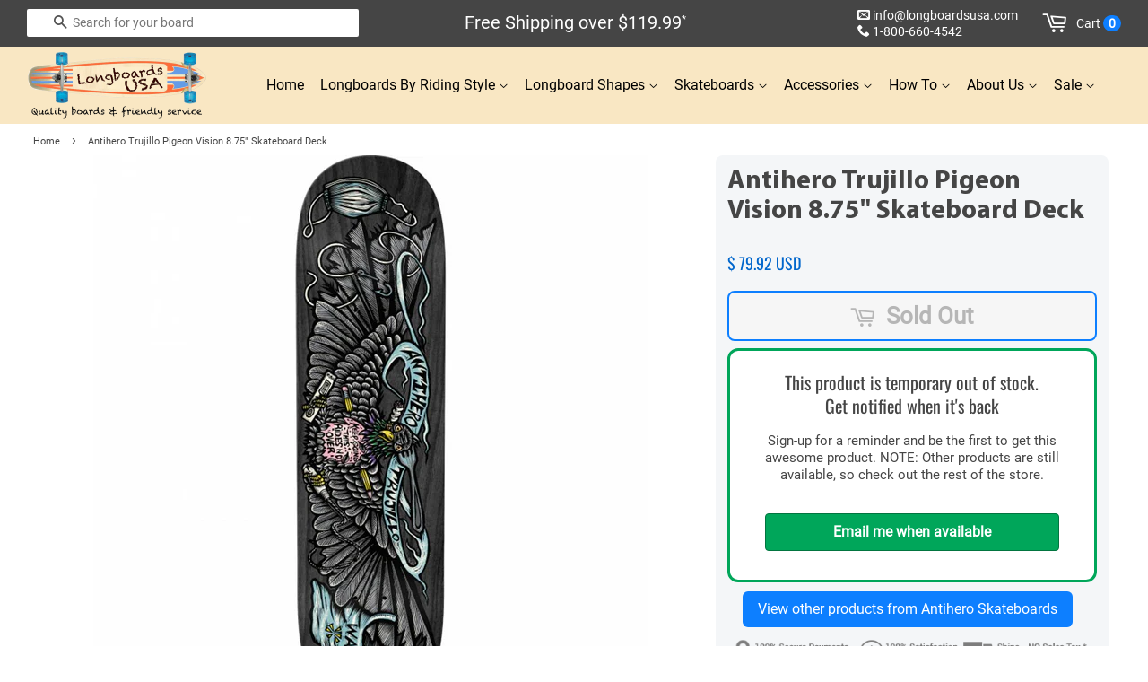

--- FILE ---
content_type: text/html; charset=utf-8
request_url: https://longboardsusa.com/products/antihero-trujillo-pigeon-vision-8-75-skateboard-deck
body_size: 28887
content:
<!DOCTYPE html>
<html xmlns="https://www.w3.org/1999/xhtml" lang="en" xml:lang="en">
 
<head>

  <!-- Basic page needs ================================================== -->
  <meta charset="utf-8">
  <meta http-equiv="X-UA-Compatible" content="IE=edge">
  <meta name="robots" content="index,follow"><link rel="shortcut icon" href="https://cdn.shopify.com/s/files/1/0127/3236/6912/files/favicon-longboard-skateboard-usa.png?v=1639014423" type="image/png">
  <!-- Title and description ================================================== -->
  <title>
  Antihero Trujillo Pigeon Vision 8.75&quot; Skateboard Deck &ndash; Longboards USA
  </title>  
  <link rel="preconnect" href="https://www.searchanise.com"> 
  <link rel="preconnect" href="https://cdn.shopify.com" crossorigin>
  <link rel="preconnect" href="https://longboardsusa.com/cdn/" crossorigin> 
  
  <link rel="dns-prefetch" href="https://cdn.shopify.com">
  <link rel="dns-prefetch" href="https://ajax.googleapis.com">
  <link rel="dns-prefetch" href="https://static.klaviyo.com">
  <link rel="dns-prefetch" href="https://connect.facebook.net">
  <link rel="dns-prefetch" href="https://www.googletagmanager.com">
  <link rel="dns-prefetch" href="https://www.facebook.com">
  <link rel="dns-prefetch" href="https://loox.io">
  <link rel="dns-prefetch" href="https://cdn.nfcube.com">
  <link rel="dns-prefetch" href="https://searchanise-ef84.kxcdn.com">

  <link rel="preload" href="https://www.searchanise.com/widgets/shopify/init.js?a=3j4j3Q6u9s" as="script">

  <link href="//longboardsusa.com/cdn/shop/t/15/assets/timber20.css?v=156078178351012278621764644733" rel="stylesheet" type="text/css" media="all" />
  <link href="//longboardsusa.com/cdn/shop/t/15/assets/theme20.css?v=3870439292926325211766791640" rel="stylesheet" type="text/css" media="all" />
  <link href="//longboardsusa.com/cdn/shop/t/15/assets/go-custom.css?v=170495915668995806321747187129" rel="stylesheet" type="text/css" media="all" />
<link href="//longboardsusa.com/cdn/shop/t/15/assets/jquery-2.2.3.min.js?v=58211863146907186831651792030" as="script" rel="preload">
  <link href="//longboardsusa.com/cdn/shop/t/15/assets/theme.min.js?v=112846018788070743171697918031" as="script" rel="preload">
  <link rel="preload" href="https://www.googletagmanager.com/gtag/js" as="script">
  <link rel="preload" href="https://connect.facebook.net/en_US/fbevents.js" as="script">
     <meta name="description" content="Experience superior skateboarding with the Antihero Trujillo Pigeon Vision 8.75&quot; Skateboard Deck. Perfect for all skill levels, its durable 7-ply Maple construction ensures longevity. Get ready to rule the streets, park or pool. Order now for an unforgettable skating adventure.">
  <!-- Social meta ================================================== -->
  <!-- /snippets/social-meta-tags.liquid -->

  <meta property="og:site_name" content="Longboards USA">
  <meta property="og:url" content="https://longboardsusa.com/products/antihero-trujillo-pigeon-vision-8-75-skateboard-deck">
  <meta property="og:title" content="Antihero Trujillo Pigeon Vision 8.75&quot; Skateboard Deck">
  <meta property="og:type" content="product">
  <meta property="og:description" content="Experience superior skateboarding with the Antihero Trujillo Pigeon Vision 8.75&quot; Skateboard Deck. Perfect for all skill levels, its durable 7-ply Maple construction ensures longevity. Get ready to rule the streets, park or pool. Order now for an unforgettable skating adventure.">
  <meta property="product:price:amount" content="79.92">
  <meta property="product:price:currency" content="USD">
  <meta property="og:image" content="https://longboardsusa.com/cdn/shop/files/antihero-trujillo-pigeon-vision-8-75-skateboard-deck-1_1200x1200.jpg?v=1704221618">
  
  <meta property="og:image:secure_url" content="https://longboardsusa.com/cdn/shop/files/antihero-trujillo-pigeon-vision-8-75-skateboard-deck-1_1200x1200.jpg?v=1704221618">
<meta name="twitter:site" content="@LongboardsUSA">
  <meta name="twitter:card" content="product">
  <meta name="twitter:title" content="Antihero Trujillo Pigeon Vision 8.75&quot; Skateboard Deck">
  <meta name="twitter:description" content="Experience superior skateboarding with the Antihero Trujillo Pigeon Vision 8.75&quot; Skateboard Deck. Perfect for all skill levels, its durable 7-ply Maple construction ensures longevity. Get ready to rule the streets, park or pool. Order now for an unforgettable skating adventure.">
  
  <!-- Helpers ================================================== -->
  <link rel="canonical" href="https://longboardsusa.com/products/antihero-trujillo-pigeon-vision-8-75-skateboard-deck">
  <meta name="viewport" content="width=device-width,initial-scale=1">
  <meta name="theme-color" content="#0d7fff">
  <meta name="google-site-verification" content="OZT5JwJSE5WhTpBFz1iRONzI-pefEuaVu_oGVS6SBFk">
  <meta name="p:domain_verify" content="8638fcff634131f7ec99ec7791173e88">
  <meta name="ecommercepal" content="92190c81b8fd9854a807abfe0ba8efa3">
  <meta name="majestic-site-verification" content="MJ12_a22e80f6-534e-4a87-a8ca-3783e48baa22">

  <!-- CSS ================================================== -->
 
  <style>
@font-face {
  font-family: 'Oswald-Var';
  font-style: normal;
  font-weight: 400;
  font-display: swap;
  src: url("https://cdn.shopify.com/s/files/1/0127/3236/6912/files/Oswald-Var.woff2?v=1698098812") format("woff2");
}

@font-face {
  font-family: 'RobotoCondensed-Var';
  font-style: normal;
  font-weight: 400;
  src: url("https://cdn.shopify.com/s/files/1/0127/3236/6912/files/RobotoCondensed-Var.woff2?v=1698101089") format("woff2");
}

@font-face {
  font-family: 'Roboto-Reg';
  font-style: normal;
  font-weight: 400;
  src: url("https://cdn.shopify.com/s/files/1/0127/3236/6912/files/Roboto-Reg.woff2?v=1698101155") format("woff2");
}
@font-face {
  font-family: 'Myriad-pro-bold';
  font-style: normal;
  font-weight: 700;
  font-display: swap;
  src: url("https://cdn.shopify.com/s/files/1/0279/1849/9958/files/Myriad_Pro-Bold.woff2?v=1731719845") format("woff2");
}
</style> <script src="//longboardsusa.com/cdn/shop/t/15/assets/jquery-2.2.3.min.js?v=58211863146907186831651792030" type="text/javascript"></script>
  
    
  <script>
    window.theme = window.theme || {};

    var theme = {
      strings: {
        zoomClose: "Close (Esc)",
        zoomPrev: "Previous (Left arrow key)",
        zoomNext: "Next (Right arrow key)",
        addressError: "Error looking up that address",
        addressNoResults: "No results for that address",
        addressQueryLimit: "You have exceeded the Google API usage limit. Consider upgrading to a \u003ca href=\"https:\/\/developers.google.com\/maps\/premium\/usage-limits\"\u003ePremium Plan\u003c\/a\u003e.",
        authError: "There was a problem authenticating your Google Maps API Key."
      },
      settings: {
        // Adding some settings to allow the editor to update correctly when they are changed
        themeBgImage: false,
        customBgImage: '',
        enableWideLayout: false,
        typeAccentTransform: false,
        typeAccentSpacing: false,
        baseFontSize: '15px',
        headerBaseFontSize: '26px',
        accentFontSize: '16px'
      },
      variables: {
        mediaQueryMedium: 'screen and (max-width: 768px)',
        bpSmall: false
      },
      moneyFormat: "\u003cspan class=money\u003e$ {{amount}} USD\u003c\/span\u003e"
    }

    document.documentElement.className = document.documentElement.className.replace('no-js', 'supports-js');
  </script>

  <!-- Header hook for plugins ================================================== -->

  

  <script>window.performance && window.performance.mark && window.performance.mark('shopify.content_for_header.start');</script><meta name="google-site-verification" content="OZT5JwJSE5WhTpBFz1iRONzI-pefEuaVu_oGVS6SBFk">
<meta name="google-site-verification" content="hg7DnLaBqHYYammEYK_7i3EAg65e19QVxBazfUTR37E">
<meta id="shopify-digital-wallet" name="shopify-digital-wallet" content="/12732366912/digital_wallets/dialog">
<meta name="shopify-checkout-api-token" content="4a08692ce08d9ca725d2b50242ff7be8">
<meta id="in-context-paypal-metadata" data-shop-id="12732366912" data-venmo-supported="false" data-environment="production" data-locale="en_US" data-paypal-v4="true" data-currency="USD">
<link rel="alternate" type="application/json+oembed" href="https://longboardsusa.com/products/antihero-trujillo-pigeon-vision-8-75-skateboard-deck.oembed">
<script async="async" src="/checkouts/internal/preloads.js?locale=en-US"></script>
<link rel="preconnect" href="https://shop.app" crossorigin="anonymous">
<script async="async" src="https://shop.app/checkouts/internal/preloads.js?locale=en-US&shop_id=12732366912" crossorigin="anonymous"></script>
<script id="apple-pay-shop-capabilities" type="application/json">{"shopId":12732366912,"countryCode":"US","currencyCode":"USD","merchantCapabilities":["supports3DS"],"merchantId":"gid:\/\/shopify\/Shop\/12732366912","merchantName":"Longboards USA","requiredBillingContactFields":["postalAddress","email","phone"],"requiredShippingContactFields":["postalAddress","email","phone"],"shippingType":"shipping","supportedNetworks":["visa","masterCard","amex","discover","elo","jcb"],"total":{"type":"pending","label":"Longboards USA","amount":"1.00"},"shopifyPaymentsEnabled":true,"supportsSubscriptions":true}</script>
<script id="shopify-features" type="application/json">{"accessToken":"4a08692ce08d9ca725d2b50242ff7be8","betas":["rich-media-storefront-analytics"],"domain":"longboardsusa.com","predictiveSearch":true,"shopId":12732366912,"locale":"en"}</script>
<script>var Shopify = Shopify || {};
Shopify.shop = "longboardsusa.myshopify.com";
Shopify.locale = "en";
Shopify.currency = {"active":"USD","rate":"1.0"};
Shopify.country = "US";
Shopify.theme = {"name":"Longboards-USA-14mar25","id":132592402676,"schema_name":"Minimal","schema_version":"3.10.0","theme_store_id":null,"role":"main"};
Shopify.theme.handle = "null";
Shopify.theme.style = {"id":null,"handle":null};
Shopify.cdnHost = "longboardsusa.com/cdn";
Shopify.routes = Shopify.routes || {};
Shopify.routes.root = "/";</script>
<script type="module">!function(o){(o.Shopify=o.Shopify||{}).modules=!0}(window);</script>
<script>!function(o){function n(){var o=[];function n(){o.push(Array.prototype.slice.apply(arguments))}return n.q=o,n}var t=o.Shopify=o.Shopify||{};t.loadFeatures=n(),t.autoloadFeatures=n()}(window);</script>
<script>
  window.ShopifyPay = window.ShopifyPay || {};
  window.ShopifyPay.apiHost = "shop.app\/pay";
  window.ShopifyPay.redirectState = null;
</script>
<script id="shop-js-analytics" type="application/json">{"pageType":"product"}</script>
<script defer="defer" async type="module" src="//longboardsusa.com/cdn/shopifycloud/shop-js/modules/v2/client.init-shop-cart-sync_BdyHc3Nr.en.esm.js"></script>
<script defer="defer" async type="module" src="//longboardsusa.com/cdn/shopifycloud/shop-js/modules/v2/chunk.common_Daul8nwZ.esm.js"></script>
<script type="module">
  await import("//longboardsusa.com/cdn/shopifycloud/shop-js/modules/v2/client.init-shop-cart-sync_BdyHc3Nr.en.esm.js");
await import("//longboardsusa.com/cdn/shopifycloud/shop-js/modules/v2/chunk.common_Daul8nwZ.esm.js");

  window.Shopify.SignInWithShop?.initShopCartSync?.({"fedCMEnabled":true,"windoidEnabled":true});

</script>
<script>
  window.Shopify = window.Shopify || {};
  if (!window.Shopify.featureAssets) window.Shopify.featureAssets = {};
  window.Shopify.featureAssets['shop-js'] = {"shop-cart-sync":["modules/v2/client.shop-cart-sync_QYOiDySF.en.esm.js","modules/v2/chunk.common_Daul8nwZ.esm.js"],"init-fed-cm":["modules/v2/client.init-fed-cm_DchLp9rc.en.esm.js","modules/v2/chunk.common_Daul8nwZ.esm.js"],"shop-button":["modules/v2/client.shop-button_OV7bAJc5.en.esm.js","modules/v2/chunk.common_Daul8nwZ.esm.js"],"init-windoid":["modules/v2/client.init-windoid_DwxFKQ8e.en.esm.js","modules/v2/chunk.common_Daul8nwZ.esm.js"],"shop-cash-offers":["modules/v2/client.shop-cash-offers_DWtL6Bq3.en.esm.js","modules/v2/chunk.common_Daul8nwZ.esm.js","modules/v2/chunk.modal_CQq8HTM6.esm.js"],"shop-toast-manager":["modules/v2/client.shop-toast-manager_CX9r1SjA.en.esm.js","modules/v2/chunk.common_Daul8nwZ.esm.js"],"init-shop-email-lookup-coordinator":["modules/v2/client.init-shop-email-lookup-coordinator_UhKnw74l.en.esm.js","modules/v2/chunk.common_Daul8nwZ.esm.js"],"pay-button":["modules/v2/client.pay-button_DzxNnLDY.en.esm.js","modules/v2/chunk.common_Daul8nwZ.esm.js"],"avatar":["modules/v2/client.avatar_BTnouDA3.en.esm.js"],"init-shop-cart-sync":["modules/v2/client.init-shop-cart-sync_BdyHc3Nr.en.esm.js","modules/v2/chunk.common_Daul8nwZ.esm.js"],"shop-login-button":["modules/v2/client.shop-login-button_D8B466_1.en.esm.js","modules/v2/chunk.common_Daul8nwZ.esm.js","modules/v2/chunk.modal_CQq8HTM6.esm.js"],"init-customer-accounts-sign-up":["modules/v2/client.init-customer-accounts-sign-up_C8fpPm4i.en.esm.js","modules/v2/client.shop-login-button_D8B466_1.en.esm.js","modules/v2/chunk.common_Daul8nwZ.esm.js","modules/v2/chunk.modal_CQq8HTM6.esm.js"],"init-shop-for-new-customer-accounts":["modules/v2/client.init-shop-for-new-customer-accounts_CVTO0Ztu.en.esm.js","modules/v2/client.shop-login-button_D8B466_1.en.esm.js","modules/v2/chunk.common_Daul8nwZ.esm.js","modules/v2/chunk.modal_CQq8HTM6.esm.js"],"init-customer-accounts":["modules/v2/client.init-customer-accounts_dRgKMfrE.en.esm.js","modules/v2/client.shop-login-button_D8B466_1.en.esm.js","modules/v2/chunk.common_Daul8nwZ.esm.js","modules/v2/chunk.modal_CQq8HTM6.esm.js"],"shop-follow-button":["modules/v2/client.shop-follow-button_CkZpjEct.en.esm.js","modules/v2/chunk.common_Daul8nwZ.esm.js","modules/v2/chunk.modal_CQq8HTM6.esm.js"],"lead-capture":["modules/v2/client.lead-capture_BntHBhfp.en.esm.js","modules/v2/chunk.common_Daul8nwZ.esm.js","modules/v2/chunk.modal_CQq8HTM6.esm.js"],"checkout-modal":["modules/v2/client.checkout-modal_CfxcYbTm.en.esm.js","modules/v2/chunk.common_Daul8nwZ.esm.js","modules/v2/chunk.modal_CQq8HTM6.esm.js"],"shop-login":["modules/v2/client.shop-login_Da4GZ2H6.en.esm.js","modules/v2/chunk.common_Daul8nwZ.esm.js","modules/v2/chunk.modal_CQq8HTM6.esm.js"],"payment-terms":["modules/v2/client.payment-terms_MV4M3zvL.en.esm.js","modules/v2/chunk.common_Daul8nwZ.esm.js","modules/v2/chunk.modal_CQq8HTM6.esm.js"]};
</script>
<script>(function() {
  var isLoaded = false;
  function asyncLoad() {
    if (isLoaded) return;
    isLoaded = true;
    var urls = ["https:\/\/loox.io\/widget\/E1ZZGILFtd\/loox.1588618992801.js?shop=longboardsusa.myshopify.com","\/\/d1liekpayvooaz.cloudfront.net\/apps\/customizery\/customizery.js?shop=longboardsusa.myshopify.com","https:\/\/cdn.nfcube.com\/instafeed-3c172e04fbf7e2a761be3eca957b805e.js?shop=longboardsusa.myshopify.com","https:\/\/main-app-production.upsellserverapi.com\/build\/external\/services\/session\/index.js?shop=longboardsusa.myshopify.com","https:\/\/searchanise-ef84.kxcdn.com\/widgets\/shopify\/init.js?a=3j4j3Q6u9s\u0026shop=longboardsusa.myshopify.com"];
    for (var i = 0; i < urls.length; i++) {
      var s = document.createElement('script');
      s.type = 'text/javascript';
      s.async = true;
      s.src = urls[i];
      var x = document.getElementsByTagName('script')[0];
      x.parentNode.insertBefore(s, x);
    }
  };
  if(window.attachEvent) {
    window.attachEvent('onload', asyncLoad);
  } else {
    window.addEventListener('load', asyncLoad, false);
  }
})();</script>
<script id="__st">var __st={"a":12732366912,"offset":-28800,"reqid":"52d28156-0d50-41b2-bf21-bf10f9506bb3-1768955321","pageurl":"longboardsusa.com\/products\/antihero-trujillo-pigeon-vision-8-75-skateboard-deck","u":"8f444bba6601","p":"product","rtyp":"product","rid":8210177851636};</script>
<script>window.ShopifyPaypalV4VisibilityTracking = true;</script>
<script id="captcha-bootstrap">!function(){'use strict';const t='contact',e='account',n='new_comment',o=[[t,t],['blogs',n],['comments',n],[t,'customer']],c=[[e,'customer_login'],[e,'guest_login'],[e,'recover_customer_password'],[e,'create_customer']],r=t=>t.map((([t,e])=>`form[action*='/${t}']:not([data-nocaptcha='true']) input[name='form_type'][value='${e}']`)).join(','),a=t=>()=>t?[...document.querySelectorAll(t)].map((t=>t.form)):[];function s(){const t=[...o],e=r(t);return a(e)}const i='password',u='form_key',d=['recaptcha-v3-token','g-recaptcha-response','h-captcha-response',i],f=()=>{try{return window.sessionStorage}catch{return}},m='__shopify_v',_=t=>t.elements[u];function p(t,e,n=!1){try{const o=window.sessionStorage,c=JSON.parse(o.getItem(e)),{data:r}=function(t){const{data:e,action:n}=t;return t[m]||n?{data:e,action:n}:{data:t,action:n}}(c);for(const[e,n]of Object.entries(r))t.elements[e]&&(t.elements[e].value=n);n&&o.removeItem(e)}catch(o){console.error('form repopulation failed',{error:o})}}const l='form_type',E='cptcha';function T(t){t.dataset[E]=!0}const w=window,h=w.document,L='Shopify',v='ce_forms',y='captcha';let A=!1;((t,e)=>{const n=(g='f06e6c50-85a8-45c8-87d0-21a2b65856fe',I='https://cdn.shopify.com/shopifycloud/storefront-forms-hcaptcha/ce_storefront_forms_captcha_hcaptcha.v1.5.2.iife.js',D={infoText:'Protected by hCaptcha',privacyText:'Privacy',termsText:'Terms'},(t,e,n)=>{const o=w[L][v],c=o.bindForm;if(c)return c(t,g,e,D).then(n);var r;o.q.push([[t,g,e,D],n]),r=I,A||(h.body.append(Object.assign(h.createElement('script'),{id:'captcha-provider',async:!0,src:r})),A=!0)});var g,I,D;w[L]=w[L]||{},w[L][v]=w[L][v]||{},w[L][v].q=[],w[L][y]=w[L][y]||{},w[L][y].protect=function(t,e){n(t,void 0,e),T(t)},Object.freeze(w[L][y]),function(t,e,n,w,h,L){const[v,y,A,g]=function(t,e,n){const i=e?o:[],u=t?c:[],d=[...i,...u],f=r(d),m=r(i),_=r(d.filter((([t,e])=>n.includes(e))));return[a(f),a(m),a(_),s()]}(w,h,L),I=t=>{const e=t.target;return e instanceof HTMLFormElement?e:e&&e.form},D=t=>v().includes(t);t.addEventListener('submit',(t=>{const e=I(t);if(!e)return;const n=D(e)&&!e.dataset.hcaptchaBound&&!e.dataset.recaptchaBound,o=_(e),c=g().includes(e)&&(!o||!o.value);(n||c)&&t.preventDefault(),c&&!n&&(function(t){try{if(!f())return;!function(t){const e=f();if(!e)return;const n=_(t);if(!n)return;const o=n.value;o&&e.removeItem(o)}(t);const e=Array.from(Array(32),(()=>Math.random().toString(36)[2])).join('');!function(t,e){_(t)||t.append(Object.assign(document.createElement('input'),{type:'hidden',name:u})),t.elements[u].value=e}(t,e),function(t,e){const n=f();if(!n)return;const o=[...t.querySelectorAll(`input[type='${i}']`)].map((({name:t})=>t)),c=[...d,...o],r={};for(const[a,s]of new FormData(t).entries())c.includes(a)||(r[a]=s);n.setItem(e,JSON.stringify({[m]:1,action:t.action,data:r}))}(t,e)}catch(e){console.error('failed to persist form',e)}}(e),e.submit())}));const S=(t,e)=>{t&&!t.dataset[E]&&(n(t,e.some((e=>e===t))),T(t))};for(const o of['focusin','change'])t.addEventListener(o,(t=>{const e=I(t);D(e)&&S(e,y())}));const B=e.get('form_key'),M=e.get(l),P=B&&M;t.addEventListener('DOMContentLoaded',(()=>{const t=y();if(P)for(const e of t)e.elements[l].value===M&&p(e,B);[...new Set([...A(),...v().filter((t=>'true'===t.dataset.shopifyCaptcha))])].forEach((e=>S(e,t)))}))}(h,new URLSearchParams(w.location.search),n,t,e,['guest_login'])})(!0,!0)}();</script>
<script integrity="sha256-4kQ18oKyAcykRKYeNunJcIwy7WH5gtpwJnB7kiuLZ1E=" data-source-attribution="shopify.loadfeatures" defer="defer" src="//longboardsusa.com/cdn/shopifycloud/storefront/assets/storefront/load_feature-a0a9edcb.js" crossorigin="anonymous"></script>
<script crossorigin="anonymous" defer="defer" src="//longboardsusa.com/cdn/shopifycloud/storefront/assets/shopify_pay/storefront-65b4c6d7.js?v=20250812"></script>
<script data-source-attribution="shopify.dynamic_checkout.dynamic.init">var Shopify=Shopify||{};Shopify.PaymentButton=Shopify.PaymentButton||{isStorefrontPortableWallets:!0,init:function(){window.Shopify.PaymentButton.init=function(){};var t=document.createElement("script");t.src="https://longboardsusa.com/cdn/shopifycloud/portable-wallets/latest/portable-wallets.en.js",t.type="module",document.head.appendChild(t)}};
</script>
<script data-source-attribution="shopify.dynamic_checkout.buyer_consent">
  function portableWalletsHideBuyerConsent(e){var t=document.getElementById("shopify-buyer-consent"),n=document.getElementById("shopify-subscription-policy-button");t&&n&&(t.classList.add("hidden"),t.setAttribute("aria-hidden","true"),n.removeEventListener("click",e))}function portableWalletsShowBuyerConsent(e){var t=document.getElementById("shopify-buyer-consent"),n=document.getElementById("shopify-subscription-policy-button");t&&n&&(t.classList.remove("hidden"),t.removeAttribute("aria-hidden"),n.addEventListener("click",e))}window.Shopify?.PaymentButton&&(window.Shopify.PaymentButton.hideBuyerConsent=portableWalletsHideBuyerConsent,window.Shopify.PaymentButton.showBuyerConsent=portableWalletsShowBuyerConsent);
</script>
<script data-source-attribution="shopify.dynamic_checkout.cart.bootstrap">document.addEventListener("DOMContentLoaded",(function(){function t(){return document.querySelector("shopify-accelerated-checkout-cart, shopify-accelerated-checkout")}if(t())Shopify.PaymentButton.init();else{new MutationObserver((function(e,n){t()&&(Shopify.PaymentButton.init(),n.disconnect())})).observe(document.body,{childList:!0,subtree:!0})}}));
</script>
<link id="shopify-accelerated-checkout-styles" rel="stylesheet" media="screen" href="https://longboardsusa.com/cdn/shopifycloud/portable-wallets/latest/accelerated-checkout-backwards-compat.css" crossorigin="anonymous">
<style id="shopify-accelerated-checkout-cart">
        #shopify-buyer-consent {
  margin-top: 1em;
  display: inline-block;
  width: 100%;
}

#shopify-buyer-consent.hidden {
  display: none;
}

#shopify-subscription-policy-button {
  background: none;
  border: none;
  padding: 0;
  text-decoration: underline;
  font-size: inherit;
  cursor: pointer;
}

#shopify-subscription-policy-button::before {
  box-shadow: none;
}

      </style>

<script>window.performance && window.performance.mark && window.performance.mark('shopify.content_for_header.end');</script>
  
  <script src="//longboardsusa.com/cdn/shop/t/15/assets/lazysizes.min.js?v=177476512571513845041651792031" async></script>

  <style>.lazyload,.lazyloading{opacity:0}.lazyloaded{opacity:1;transition:opacity.3s}</style>

  <script>var loox_global_hash = '1768780331228';</script><style>.loox-reviews-default { max-width: 1200px; margin: 0 auto; }.loox-rating .loox-icon { color:#ffbf00; }
:root { --lxs-rating-icon-color: #ffbf00; }</style>
<script>
  // Create "window.Shoppad.apps.infiniteoptions" object if it doesn't already exist
  "Shoppad.apps.infiniteoptions".split(".").reduce(function(o, x) { if (!o[x]) {o[x] ={};} return o[x] }, window);

  // Define beforeReady callback
  window.Shoppad.apps.infiniteoptions.beforeReady = function(subscribe) {
    subscribe('appLoad', function(event) {
      Shoppad.$('.spb-productoptionswatchwrapper').contents().filter(function() {
        return this.nodeType == 3;
      }).wrap('<span class="spb-swatchtooltip"></span>');
    });
  };
</script>
<!-- BEGIN app block: shopify://apps/klaviyo-email-marketing-sms/blocks/klaviyo-onsite-embed/2632fe16-c075-4321-a88b-50b567f42507 -->












  <script async src="https://static.klaviyo.com/onsite/js/KWgjh4/klaviyo.js?company_id=KWgjh4"></script>
  <script>!function(){if(!window.klaviyo){window._klOnsite=window._klOnsite||[];try{window.klaviyo=new Proxy({},{get:function(n,i){return"push"===i?function(){var n;(n=window._klOnsite).push.apply(n,arguments)}:function(){for(var n=arguments.length,o=new Array(n),w=0;w<n;w++)o[w]=arguments[w];var t="function"==typeof o[o.length-1]?o.pop():void 0,e=new Promise((function(n){window._klOnsite.push([i].concat(o,[function(i){t&&t(i),n(i)}]))}));return e}}})}catch(n){window.klaviyo=window.klaviyo||[],window.klaviyo.push=function(){var n;(n=window._klOnsite).push.apply(n,arguments)}}}}();</script>

  
    <script id="viewed_product">
      if (item == null) {
        var _learnq = _learnq || [];

        var MetafieldReviews = null
        var MetafieldYotpoRating = null
        var MetafieldYotpoCount = null
        var MetafieldLooxRating = null
        var MetafieldLooxCount = null
        var okendoProduct = null
        var okendoProductReviewCount = null
        var okendoProductReviewAverageValue = null
        try {
          // The following fields are used for Customer Hub recently viewed in order to add reviews.
          // This information is not part of __kla_viewed. Instead, it is part of __kla_viewed_reviewed_items
          MetafieldReviews = {};
          MetafieldYotpoRating = null
          MetafieldYotpoCount = null
          MetafieldLooxRating = null
          MetafieldLooxCount = null

          okendoProduct = null
          // If the okendo metafield is not legacy, it will error, which then requires the new json formatted data
          if (okendoProduct && 'error' in okendoProduct) {
            okendoProduct = null
          }
          okendoProductReviewCount = okendoProduct ? okendoProduct.reviewCount : null
          okendoProductReviewAverageValue = okendoProduct ? okendoProduct.reviewAverageValue : null
        } catch (error) {
          console.error('Error in Klaviyo onsite reviews tracking:', error);
        }

        var item = {
          Name: "Antihero Trujillo Pigeon Vision 8.75\" Skateboard Deck",
          ProductID: 8210177851636,
          Categories: ["2023 longboard skateboard Collection","Antihero Skateboards","Skateboard Decks Only - aka Skate Board","Skateboards"],
          ImageURL: "https://longboardsusa.com/cdn/shop/files/antihero-trujillo-pigeon-vision-8-75-skateboard-deck-1_grande.jpg?v=1704221618",
          URL: "https://longboardsusa.com/products/antihero-trujillo-pigeon-vision-8-75-skateboard-deck",
          Brand: "Eastern Skate Supply",
          Price: "$ 79.92 USD",
          Value: "79.92",
          CompareAtPrice: "$ 0.00 USD"
        };
        _learnq.push(['track', 'Viewed Product', item]);
        _learnq.push(['trackViewedItem', {
          Title: item.Name,
          ItemId: item.ProductID,
          Categories: item.Categories,
          ImageUrl: item.ImageURL,
          Url: item.URL,
          Metadata: {
            Brand: item.Brand,
            Price: item.Price,
            Value: item.Value,
            CompareAtPrice: item.CompareAtPrice
          },
          metafields:{
            reviews: MetafieldReviews,
            yotpo:{
              rating: MetafieldYotpoRating,
              count: MetafieldYotpoCount,
            },
            loox:{
              rating: MetafieldLooxRating,
              count: MetafieldLooxCount,
            },
            okendo: {
              rating: okendoProductReviewAverageValue,
              count: okendoProductReviewCount,
            }
          }
        }]);
      }
    </script>
  




  <script>
    window.klaviyoReviewsProductDesignMode = false
  </script>







<!-- END app block --><script src="https://cdn.shopify.com/extensions/019b0a96-b069-7247-9cc9-7ef7ca36f272/customizery-production-app-26/assets/app-block-price.js" type="text/javascript" defer="defer"></script>
<link href="https://monorail-edge.shopifysvc.com" rel="dns-prefetch">
<script>(function(){if ("sendBeacon" in navigator && "performance" in window) {try {var session_token_from_headers = performance.getEntriesByType('navigation')[0].serverTiming.find(x => x.name == '_s').description;} catch {var session_token_from_headers = undefined;}var session_cookie_matches = document.cookie.match(/_shopify_s=([^;]*)/);var session_token_from_cookie = session_cookie_matches && session_cookie_matches.length === 2 ? session_cookie_matches[1] : "";var session_token = session_token_from_headers || session_token_from_cookie || "";function handle_abandonment_event(e) {var entries = performance.getEntries().filter(function(entry) {return /monorail-edge.shopifysvc.com/.test(entry.name);});if (!window.abandonment_tracked && entries.length === 0) {window.abandonment_tracked = true;var currentMs = Date.now();var navigation_start = performance.timing.navigationStart;var payload = {shop_id: 12732366912,url: window.location.href,navigation_start,duration: currentMs - navigation_start,session_token,page_type: "product"};window.navigator.sendBeacon("https://monorail-edge.shopifysvc.com/v1/produce", JSON.stringify({schema_id: "online_store_buyer_site_abandonment/1.1",payload: payload,metadata: {event_created_at_ms: currentMs,event_sent_at_ms: currentMs}}));}}window.addEventListener('pagehide', handle_abandonment_event);}}());</script>
<script id="web-pixels-manager-setup">(function e(e,d,r,n,o){if(void 0===o&&(o={}),!Boolean(null===(a=null===(i=window.Shopify)||void 0===i?void 0:i.analytics)||void 0===a?void 0:a.replayQueue)){var i,a;window.Shopify=window.Shopify||{};var t=window.Shopify;t.analytics=t.analytics||{};var s=t.analytics;s.replayQueue=[],s.publish=function(e,d,r){return s.replayQueue.push([e,d,r]),!0};try{self.performance.mark("wpm:start")}catch(e){}var l=function(){var e={modern:/Edge?\/(1{2}[4-9]|1[2-9]\d|[2-9]\d{2}|\d{4,})\.\d+(\.\d+|)|Firefox\/(1{2}[4-9]|1[2-9]\d|[2-9]\d{2}|\d{4,})\.\d+(\.\d+|)|Chrom(ium|e)\/(9{2}|\d{3,})\.\d+(\.\d+|)|(Maci|X1{2}).+ Version\/(15\.\d+|(1[6-9]|[2-9]\d|\d{3,})\.\d+)([,.]\d+|)( \(\w+\)|)( Mobile\/\w+|) Safari\/|Chrome.+OPR\/(9{2}|\d{3,})\.\d+\.\d+|(CPU[ +]OS|iPhone[ +]OS|CPU[ +]iPhone|CPU IPhone OS|CPU iPad OS)[ +]+(15[._]\d+|(1[6-9]|[2-9]\d|\d{3,})[._]\d+)([._]\d+|)|Android:?[ /-](13[3-9]|1[4-9]\d|[2-9]\d{2}|\d{4,})(\.\d+|)(\.\d+|)|Android.+Firefox\/(13[5-9]|1[4-9]\d|[2-9]\d{2}|\d{4,})\.\d+(\.\d+|)|Android.+Chrom(ium|e)\/(13[3-9]|1[4-9]\d|[2-9]\d{2}|\d{4,})\.\d+(\.\d+|)|SamsungBrowser\/([2-9]\d|\d{3,})\.\d+/,legacy:/Edge?\/(1[6-9]|[2-9]\d|\d{3,})\.\d+(\.\d+|)|Firefox\/(5[4-9]|[6-9]\d|\d{3,})\.\d+(\.\d+|)|Chrom(ium|e)\/(5[1-9]|[6-9]\d|\d{3,})\.\d+(\.\d+|)([\d.]+$|.*Safari\/(?![\d.]+ Edge\/[\d.]+$))|(Maci|X1{2}).+ Version\/(10\.\d+|(1[1-9]|[2-9]\d|\d{3,})\.\d+)([,.]\d+|)( \(\w+\)|)( Mobile\/\w+|) Safari\/|Chrome.+OPR\/(3[89]|[4-9]\d|\d{3,})\.\d+\.\d+|(CPU[ +]OS|iPhone[ +]OS|CPU[ +]iPhone|CPU IPhone OS|CPU iPad OS)[ +]+(10[._]\d+|(1[1-9]|[2-9]\d|\d{3,})[._]\d+)([._]\d+|)|Android:?[ /-](13[3-9]|1[4-9]\d|[2-9]\d{2}|\d{4,})(\.\d+|)(\.\d+|)|Mobile Safari.+OPR\/([89]\d|\d{3,})\.\d+\.\d+|Android.+Firefox\/(13[5-9]|1[4-9]\d|[2-9]\d{2}|\d{4,})\.\d+(\.\d+|)|Android.+Chrom(ium|e)\/(13[3-9]|1[4-9]\d|[2-9]\d{2}|\d{4,})\.\d+(\.\d+|)|Android.+(UC? ?Browser|UCWEB|U3)[ /]?(15\.([5-9]|\d{2,})|(1[6-9]|[2-9]\d|\d{3,})\.\d+)\.\d+|SamsungBrowser\/(5\.\d+|([6-9]|\d{2,})\.\d+)|Android.+MQ{2}Browser\/(14(\.(9|\d{2,})|)|(1[5-9]|[2-9]\d|\d{3,})(\.\d+|))(\.\d+|)|K[Aa][Ii]OS\/(3\.\d+|([4-9]|\d{2,})\.\d+)(\.\d+|)/},d=e.modern,r=e.legacy,n=navigator.userAgent;return n.match(d)?"modern":n.match(r)?"legacy":"unknown"}(),u="modern"===l?"modern":"legacy",c=(null!=n?n:{modern:"",legacy:""})[u],f=function(e){return[e.baseUrl,"/wpm","/b",e.hashVersion,"modern"===e.buildTarget?"m":"l",".js"].join("")}({baseUrl:d,hashVersion:r,buildTarget:u}),m=function(e){var d=e.version,r=e.bundleTarget,n=e.surface,o=e.pageUrl,i=e.monorailEndpoint;return{emit:function(e){var a=e.status,t=e.errorMsg,s=(new Date).getTime(),l=JSON.stringify({metadata:{event_sent_at_ms:s},events:[{schema_id:"web_pixels_manager_load/3.1",payload:{version:d,bundle_target:r,page_url:o,status:a,surface:n,error_msg:t},metadata:{event_created_at_ms:s}}]});if(!i)return console&&console.warn&&console.warn("[Web Pixels Manager] No Monorail endpoint provided, skipping logging."),!1;try{return self.navigator.sendBeacon.bind(self.navigator)(i,l)}catch(e){}var u=new XMLHttpRequest;try{return u.open("POST",i,!0),u.setRequestHeader("Content-Type","text/plain"),u.send(l),!0}catch(e){return console&&console.warn&&console.warn("[Web Pixels Manager] Got an unhandled error while logging to Monorail."),!1}}}}({version:r,bundleTarget:l,surface:e.surface,pageUrl:self.location.href,monorailEndpoint:e.monorailEndpoint});try{o.browserTarget=l,function(e){var d=e.src,r=e.async,n=void 0===r||r,o=e.onload,i=e.onerror,a=e.sri,t=e.scriptDataAttributes,s=void 0===t?{}:t,l=document.createElement("script"),u=document.querySelector("head"),c=document.querySelector("body");if(l.async=n,l.src=d,a&&(l.integrity=a,l.crossOrigin="anonymous"),s)for(var f in s)if(Object.prototype.hasOwnProperty.call(s,f))try{l.dataset[f]=s[f]}catch(e){}if(o&&l.addEventListener("load",o),i&&l.addEventListener("error",i),u)u.appendChild(l);else{if(!c)throw new Error("Did not find a head or body element to append the script");c.appendChild(l)}}({src:f,async:!0,onload:function(){if(!function(){var e,d;return Boolean(null===(d=null===(e=window.Shopify)||void 0===e?void 0:e.analytics)||void 0===d?void 0:d.initialized)}()){var d=window.webPixelsManager.init(e)||void 0;if(d){var r=window.Shopify.analytics;r.replayQueue.forEach((function(e){var r=e[0],n=e[1],o=e[2];d.publishCustomEvent(r,n,o)})),r.replayQueue=[],r.publish=d.publishCustomEvent,r.visitor=d.visitor,r.initialized=!0}}},onerror:function(){return m.emit({status:"failed",errorMsg:"".concat(f," has failed to load")})},sri:function(e){var d=/^sha384-[A-Za-z0-9+/=]+$/;return"string"==typeof e&&d.test(e)}(c)?c:"",scriptDataAttributes:o}),m.emit({status:"loading"})}catch(e){m.emit({status:"failed",errorMsg:(null==e?void 0:e.message)||"Unknown error"})}}})({shopId: 12732366912,storefrontBaseUrl: "https://longboardsusa.com",extensionsBaseUrl: "https://extensions.shopifycdn.com/cdn/shopifycloud/web-pixels-manager",monorailEndpoint: "https://monorail-edge.shopifysvc.com/unstable/produce_batch",surface: "storefront-renderer",enabledBetaFlags: ["2dca8a86"],webPixelsConfigList: [{"id":"1444970740","configuration":"{\"accountID\":\"KWgjh4\",\"webPixelConfig\":\"eyJlbmFibGVBZGRlZFRvQ2FydEV2ZW50cyI6IHRydWV9\"}","eventPayloadVersion":"v1","runtimeContext":"STRICT","scriptVersion":"524f6c1ee37bacdca7657a665bdca589","type":"APP","apiClientId":123074,"privacyPurposes":["ANALYTICS","MARKETING"],"dataSharingAdjustments":{"protectedCustomerApprovalScopes":["read_customer_address","read_customer_email","read_customer_name","read_customer_personal_data","read_customer_phone"]}},{"id":"454066420","configuration":"{\"config\":\"{\\\"google_tag_ids\\\":[\\\"G-8VL1HK48KH\\\",\\\"AW-963304080\\\",\\\"GT-TX58LJ2\\\"],\\\"target_country\\\":\\\"US\\\",\\\"gtag_events\\\":[{\\\"type\\\":\\\"begin_checkout\\\",\\\"action_label\\\":[\\\"G-8VL1HK48KH\\\",\\\"AW-963304080\\\/Jd7YCKWLg4QYEJC1q8sD\\\"]},{\\\"type\\\":\\\"search\\\",\\\"action_label\\\":[\\\"G-8VL1HK48KH\\\",\\\"AW-963304080\\\/KM_sCKiLg4QYEJC1q8sD\\\"]},{\\\"type\\\":\\\"view_item\\\",\\\"action_label\\\":[\\\"G-8VL1HK48KH\\\",\\\"AW-963304080\\\/TLjcCJ-Lg4QYEJC1q8sD\\\",\\\"MC-JHN68NNMHL\\\"]},{\\\"type\\\":\\\"purchase\\\",\\\"action_label\\\":[\\\"G-8VL1HK48KH\\\",\\\"AW-963304080\\\/sbWDCJyLg4QYEJC1q8sD\\\",\\\"MC-JHN68NNMHL\\\"]},{\\\"type\\\":\\\"page_view\\\",\\\"action_label\\\":[\\\"G-8VL1HK48KH\\\",\\\"AW-963304080\\\/0zi5CJmLg4QYEJC1q8sD\\\",\\\"MC-JHN68NNMHL\\\"]},{\\\"type\\\":\\\"add_payment_info\\\",\\\"action_label\\\":[\\\"G-8VL1HK48KH\\\",\\\"AW-963304080\\\/cIJECKuLg4QYEJC1q8sD\\\"]},{\\\"type\\\":\\\"add_to_cart\\\",\\\"action_label\\\":[\\\"G-8VL1HK48KH\\\",\\\"AW-963304080\\\/tNyaCKKLg4QYEJC1q8sD\\\"]}],\\\"enable_monitoring_mode\\\":false}\"}","eventPayloadVersion":"v1","runtimeContext":"OPEN","scriptVersion":"b2a88bafab3e21179ed38636efcd8a93","type":"APP","apiClientId":1780363,"privacyPurposes":[],"dataSharingAdjustments":{"protectedCustomerApprovalScopes":["read_customer_address","read_customer_email","read_customer_name","read_customer_personal_data","read_customer_phone"]}},{"id":"122224884","configuration":"{\"pixel_id\":\"546849962477167\",\"pixel_type\":\"facebook_pixel\",\"metaapp_system_user_token\":\"-\"}","eventPayloadVersion":"v1","runtimeContext":"OPEN","scriptVersion":"ca16bc87fe92b6042fbaa3acc2fbdaa6","type":"APP","apiClientId":2329312,"privacyPurposes":["ANALYTICS","MARKETING","SALE_OF_DATA"],"dataSharingAdjustments":{"protectedCustomerApprovalScopes":["read_customer_address","read_customer_email","read_customer_name","read_customer_personal_data","read_customer_phone"]}},{"id":"61243636","configuration":"{\"tagID\":\"2612584854246\"}","eventPayloadVersion":"v1","runtimeContext":"STRICT","scriptVersion":"18031546ee651571ed29edbe71a3550b","type":"APP","apiClientId":3009811,"privacyPurposes":["ANALYTICS","MARKETING","SALE_OF_DATA"],"dataSharingAdjustments":{"protectedCustomerApprovalScopes":["read_customer_address","read_customer_email","read_customer_name","read_customer_personal_data","read_customer_phone"]}},{"id":"24871156","configuration":"{\"apiKey\":\"3j4j3Q6u9s\", \"host\":\"searchserverapi.com\"}","eventPayloadVersion":"v1","runtimeContext":"STRICT","scriptVersion":"5559ea45e47b67d15b30b79e7c6719da","type":"APP","apiClientId":578825,"privacyPurposes":["ANALYTICS"],"dataSharingAdjustments":{"protectedCustomerApprovalScopes":["read_customer_personal_data"]}},{"id":"shopify-app-pixel","configuration":"{}","eventPayloadVersion":"v1","runtimeContext":"STRICT","scriptVersion":"0450","apiClientId":"shopify-pixel","type":"APP","privacyPurposes":["ANALYTICS","MARKETING"]},{"id":"shopify-custom-pixel","eventPayloadVersion":"v1","runtimeContext":"LAX","scriptVersion":"0450","apiClientId":"shopify-pixel","type":"CUSTOM","privacyPurposes":["ANALYTICS","MARKETING"]}],isMerchantRequest: false,initData: {"shop":{"name":"Longboards USA","paymentSettings":{"currencyCode":"USD"},"myshopifyDomain":"longboardsusa.myshopify.com","countryCode":"US","storefrontUrl":"https:\/\/longboardsusa.com"},"customer":null,"cart":null,"checkout":null,"productVariants":[{"price":{"amount":79.92,"currencyCode":"USD"},"product":{"title":"Antihero Trujillo Pigeon Vision 8.75\" Skateboard Deck","vendor":"Eastern Skate Supply","id":"8210177851636","untranslatedTitle":"Antihero Trujillo Pigeon Vision 8.75\" Skateboard Deck","url":"\/products\/antihero-trujillo-pigeon-vision-8-75-skateboard-deck","type":"Skateboard Decks"},"id":"44172465144052","image":{"src":"\/\/longboardsusa.com\/cdn\/shop\/files\/antihero-trujillo-pigeon-vision-8-75-skateboard-deck-1.jpg?v=1704221618"},"sku":"ES-1DANTTRUPIVI870","title":"Default Title","untranslatedTitle":"Default Title"}],"purchasingCompany":null},},"https://longboardsusa.com/cdn","fcfee988w5aeb613cpc8e4bc33m6693e112",{"modern":"","legacy":""},{"shopId":"12732366912","storefrontBaseUrl":"https:\/\/longboardsusa.com","extensionBaseUrl":"https:\/\/extensions.shopifycdn.com\/cdn\/shopifycloud\/web-pixels-manager","surface":"storefront-renderer","enabledBetaFlags":"[\"2dca8a86\"]","isMerchantRequest":"false","hashVersion":"fcfee988w5aeb613cpc8e4bc33m6693e112","publish":"custom","events":"[[\"page_viewed\",{}],[\"product_viewed\",{\"productVariant\":{\"price\":{\"amount\":79.92,\"currencyCode\":\"USD\"},\"product\":{\"title\":\"Antihero Trujillo Pigeon Vision 8.75\\\" Skateboard Deck\",\"vendor\":\"Eastern Skate Supply\",\"id\":\"8210177851636\",\"untranslatedTitle\":\"Antihero Trujillo Pigeon Vision 8.75\\\" Skateboard Deck\",\"url\":\"\/products\/antihero-trujillo-pigeon-vision-8-75-skateboard-deck\",\"type\":\"Skateboard Decks\"},\"id\":\"44172465144052\",\"image\":{\"src\":\"\/\/longboardsusa.com\/cdn\/shop\/files\/antihero-trujillo-pigeon-vision-8-75-skateboard-deck-1.jpg?v=1704221618\"},\"sku\":\"ES-1DANTTRUPIVI870\",\"title\":\"Default Title\",\"untranslatedTitle\":\"Default Title\"}}]]"});</script><script>
  window.ShopifyAnalytics = window.ShopifyAnalytics || {};
  window.ShopifyAnalytics.meta = window.ShopifyAnalytics.meta || {};
  window.ShopifyAnalytics.meta.currency = 'USD';
  var meta = {"product":{"id":8210177851636,"gid":"gid:\/\/shopify\/Product\/8210177851636","vendor":"Eastern Skate Supply","type":"Skateboard Decks","handle":"antihero-trujillo-pigeon-vision-8-75-skateboard-deck","variants":[{"id":44172465144052,"price":7992,"name":"Antihero Trujillo Pigeon Vision 8.75\" Skateboard Deck","public_title":null,"sku":"ES-1DANTTRUPIVI870"}],"remote":false},"page":{"pageType":"product","resourceType":"product","resourceId":8210177851636,"requestId":"52d28156-0d50-41b2-bf21-bf10f9506bb3-1768955321"}};
  for (var attr in meta) {
    window.ShopifyAnalytics.meta[attr] = meta[attr];
  }
</script>
<script class="analytics">
  (function () {
    var customDocumentWrite = function(content) {
      var jquery = null;

      if (window.jQuery) {
        jquery = window.jQuery;
      } else if (window.Checkout && window.Checkout.$) {
        jquery = window.Checkout.$;
      }

      if (jquery) {
        jquery('body').append(content);
      }
    };

    var hasLoggedConversion = function(token) {
      if (token) {
        return document.cookie.indexOf('loggedConversion=' + token) !== -1;
      }
      return false;
    }

    var setCookieIfConversion = function(token) {
      if (token) {
        var twoMonthsFromNow = new Date(Date.now());
        twoMonthsFromNow.setMonth(twoMonthsFromNow.getMonth() + 2);

        document.cookie = 'loggedConversion=' + token + '; expires=' + twoMonthsFromNow;
      }
    }

    var trekkie = window.ShopifyAnalytics.lib = window.trekkie = window.trekkie || [];
    if (trekkie.integrations) {
      return;
    }
    trekkie.methods = [
      'identify',
      'page',
      'ready',
      'track',
      'trackForm',
      'trackLink'
    ];
    trekkie.factory = function(method) {
      return function() {
        var args = Array.prototype.slice.call(arguments);
        args.unshift(method);
        trekkie.push(args);
        return trekkie;
      };
    };
    for (var i = 0; i < trekkie.methods.length; i++) {
      var key = trekkie.methods[i];
      trekkie[key] = trekkie.factory(key);
    }
    trekkie.load = function(config) {
      trekkie.config = config || {};
      trekkie.config.initialDocumentCookie = document.cookie;
      var first = document.getElementsByTagName('script')[0];
      var script = document.createElement('script');
      script.type = 'text/javascript';
      script.onerror = function(e) {
        var scriptFallback = document.createElement('script');
        scriptFallback.type = 'text/javascript';
        scriptFallback.onerror = function(error) {
                var Monorail = {
      produce: function produce(monorailDomain, schemaId, payload) {
        var currentMs = new Date().getTime();
        var event = {
          schema_id: schemaId,
          payload: payload,
          metadata: {
            event_created_at_ms: currentMs,
            event_sent_at_ms: currentMs
          }
        };
        return Monorail.sendRequest("https://" + monorailDomain + "/v1/produce", JSON.stringify(event));
      },
      sendRequest: function sendRequest(endpointUrl, payload) {
        // Try the sendBeacon API
        if (window && window.navigator && typeof window.navigator.sendBeacon === 'function' && typeof window.Blob === 'function' && !Monorail.isIos12()) {
          var blobData = new window.Blob([payload], {
            type: 'text/plain'
          });

          if (window.navigator.sendBeacon(endpointUrl, blobData)) {
            return true;
          } // sendBeacon was not successful

        } // XHR beacon

        var xhr = new XMLHttpRequest();

        try {
          xhr.open('POST', endpointUrl);
          xhr.setRequestHeader('Content-Type', 'text/plain');
          xhr.send(payload);
        } catch (e) {
          console.log(e);
        }

        return false;
      },
      isIos12: function isIos12() {
        return window.navigator.userAgent.lastIndexOf('iPhone; CPU iPhone OS 12_') !== -1 || window.navigator.userAgent.lastIndexOf('iPad; CPU OS 12_') !== -1;
      }
    };
    Monorail.produce('monorail-edge.shopifysvc.com',
      'trekkie_storefront_load_errors/1.1',
      {shop_id: 12732366912,
      theme_id: 132592402676,
      app_name: "storefront",
      context_url: window.location.href,
      source_url: "//longboardsusa.com/cdn/s/trekkie.storefront.cd680fe47e6c39ca5d5df5f0a32d569bc48c0f27.min.js"});

        };
        scriptFallback.async = true;
        scriptFallback.src = '//longboardsusa.com/cdn/s/trekkie.storefront.cd680fe47e6c39ca5d5df5f0a32d569bc48c0f27.min.js';
        first.parentNode.insertBefore(scriptFallback, first);
      };
      script.async = true;
      script.src = '//longboardsusa.com/cdn/s/trekkie.storefront.cd680fe47e6c39ca5d5df5f0a32d569bc48c0f27.min.js';
      first.parentNode.insertBefore(script, first);
    };
    trekkie.load(
      {"Trekkie":{"appName":"storefront","development":false,"defaultAttributes":{"shopId":12732366912,"isMerchantRequest":null,"themeId":132592402676,"themeCityHash":"7949131234260470799","contentLanguage":"en","currency":"USD","eventMetadataId":"87924cb7-b263-431a-993a-ab80c4403f44"},"isServerSideCookieWritingEnabled":true,"monorailRegion":"shop_domain","enabledBetaFlags":["65f19447"]},"Session Attribution":{},"S2S":{"facebookCapiEnabled":true,"source":"trekkie-storefront-renderer","apiClientId":580111}}
    );

    var loaded = false;
    trekkie.ready(function() {
      if (loaded) return;
      loaded = true;

      window.ShopifyAnalytics.lib = window.trekkie;

      var originalDocumentWrite = document.write;
      document.write = customDocumentWrite;
      try { window.ShopifyAnalytics.merchantGoogleAnalytics.call(this); } catch(error) {};
      document.write = originalDocumentWrite;

      window.ShopifyAnalytics.lib.page(null,{"pageType":"product","resourceType":"product","resourceId":8210177851636,"requestId":"52d28156-0d50-41b2-bf21-bf10f9506bb3-1768955321","shopifyEmitted":true});

      var match = window.location.pathname.match(/checkouts\/(.+)\/(thank_you|post_purchase)/)
      var token = match? match[1]: undefined;
      if (!hasLoggedConversion(token)) {
        setCookieIfConversion(token);
        window.ShopifyAnalytics.lib.track("Viewed Product",{"currency":"USD","variantId":44172465144052,"productId":8210177851636,"productGid":"gid:\/\/shopify\/Product\/8210177851636","name":"Antihero Trujillo Pigeon Vision 8.75\" Skateboard Deck","price":"79.92","sku":"ES-1DANTTRUPIVI870","brand":"Eastern Skate Supply","variant":null,"category":"Skateboard Decks","nonInteraction":true,"remote":false},undefined,undefined,{"shopifyEmitted":true});
      window.ShopifyAnalytics.lib.track("monorail:\/\/trekkie_storefront_viewed_product\/1.1",{"currency":"USD","variantId":44172465144052,"productId":8210177851636,"productGid":"gid:\/\/shopify\/Product\/8210177851636","name":"Antihero Trujillo Pigeon Vision 8.75\" Skateboard Deck","price":"79.92","sku":"ES-1DANTTRUPIVI870","brand":"Eastern Skate Supply","variant":null,"category":"Skateboard Decks","nonInteraction":true,"remote":false,"referer":"https:\/\/longboardsusa.com\/products\/antihero-trujillo-pigeon-vision-8-75-skateboard-deck"});
      }
    });


        var eventsListenerScript = document.createElement('script');
        eventsListenerScript.async = true;
        eventsListenerScript.src = "//longboardsusa.com/cdn/shopifycloud/storefront/assets/shop_events_listener-3da45d37.js";
        document.getElementsByTagName('head')[0].appendChild(eventsListenerScript);

})();</script>
<script
  defer
  src="https://longboardsusa.com/cdn/shopifycloud/perf-kit/shopify-perf-kit-3.0.4.min.js"
  data-application="storefront-renderer"
  data-shop-id="12732366912"
  data-render-region="gcp-us-central1"
  data-page-type="product"
  data-theme-instance-id="132592402676"
  data-theme-name="Minimal"
  data-theme-version="3.10.0"
  data-monorail-region="shop_domain"
  data-resource-timing-sampling-rate="10"
  data-shs="true"
  data-shs-beacon="true"
  data-shs-export-with-fetch="true"
  data-shs-logs-sample-rate="1"
  data-shs-beacon-endpoint="https://longboardsusa.com/api/collect"
></script>
</head>
<body id="antihero-trujillo-pigeon-vision-8-75-quot-skateboard-deck" class="template-product">
<div id="shopify-section-header" class="shopify-section"><style>
  .header-email{
    min-width: 180px;
  }
  .logo__image-wrapper {
    max-width: 200px;
  }
  /*================= If logo is above navigation ================== */
  

  /*============ If logo is on the same line as navigation ============ */
  
    .site-header .grid--full {
      /*border-bottom: 1px solid #aaaaaa;*/
      padding-bottom: 5px;
    }
  


  .header-bar__cart-icon {
    margin-right: 0px;
  }


</style>

<div data-section-id="header" data-section-type="header-section">
  <div class="header-bar">
    <div class="wrapper medium-down--hide">
      <div class="post-large--display-table">

        
          <div class="header-bar__left post-large--display-table-cell">
            

            

              <div class="header-bar__module header-bar__search">
                


  <form action="/search" method="get" class="header-bar__search-form clearfix" role="search">
    
    <input type="hidden" name="type" value="product">
	<input type="hidden" name="options[unavailable_products]" value="hide">
    <button type="submit" class="btn icon-fallback-text header-bar__search-submit">
      <span class="icon icon-search" aria-hidden="true"></span>
      <span class="fallback-text">Search</span>
    </button>
    <input type="search" name="q" value="" aria-label="Search for your board" class="header-bar__search-input" placeholder="Search for your board">
  </form>


              </div>

          </div>

        <div class="header-bar__right post-large--display-table-cell">

          
          <div class="header-bar__module header-bar__module--list header-discount">
            Free Shipping over $119.99<sup>*</sup>
		  </div>
          
<div class="header-bar__module header-bar__module--list header-email">

  
<span class="icon icon-mail header-bar__mail-icon" aria-hidden="false"></span>
  info@longboardsusa.com<br>
<span class="icon icon-phone header-bar__mail-icon" aria-hidden="false"></span>  
  1-800-660-4542
</div>  
          

          <div class="header-bar__module">
            <span class="header-bar__sep" aria-hidden="true"></span>
            <a href="/cart" class="cart-page-link" title="cart">
              <span class="icon icon-cart header-bar__cart-icon" aria-hidden="true"></span>
            </a>
          </div>

          <div class="header-bar__module">
            <a href="/cart" class="cart-page-link" title="cart">
              Cart
              <span class="cart-count header-bar__cart-count hidden-count">0</span>
            </a>
          </div>

          
            
          

        </div>
      </div>
    </div>

    <div class="wrapper post-large--hide announcement-bar--mobile">
      
    </div>

    <div class="wrapper post-large--hide">
      
        <button type="button" class="mobile-nav-trigger" id="MobileNavTrigger" data-menu-state="close">
          <span class="icon icon-hamburger" aria-hidden="true"></span>
          Menu
        </button>
      
      <a href="/cart" class="cart-page-link mobile-cart-page-link">
        <span class="icon icon-cart header-bar__cart-icon" aria-hidden="true"></span>
        Cart <span class="cart-count hidden-count">0</span>
      </a>
         <a href="/search" class="search-page-link mobile-search-page-link">
        <span class="icon icon-search header-bar__search-icon" aria-hidden="true"></span>
         <span class="header-bar__search-text">Search</span>
       </a>
    </div>
    <ul id="MobileNav" class="mobile-nav post-large--hide">

  <li class="mobile-nav__link" aria-haspopup="true">
      <a href="/" class="mobile-nav">
        Home
      </a>
  </li>

  <li class="mobile-nav__link" aria-haspopup="true">
      <a href="/collections/longboards-by-riding-style" class="mobile-nav__sublist-trigger">
        Longboards By Riding Style
<span class="icon-fallback-text mobile-nav__sublist-expand">
  <span class="icon icon-plus" aria-hidden="true"></span>
  <span class="fallback-text">+</span>
</span>
<span class="icon-fallback-text mobile-nav__sublist-contract">
  <span class="icon icon-minus" aria-hidden="true"></span>
  <span class="fallback-text">-</span>
</span>

      </a>
      <ul class="mobile-nav__sublist">
          <li class="mobile-nav__sublist-link"><a href="/collections/cruising-longboards">Cruising Longboards | Carving Longboards (riding style)</a></li>
          <li class="mobile-nav__sublist-link"><a href="/collections/freeride-longboard">Freeride Longboards | Sliding | Street & Hill (riding style)</a></li>
          <li class="mobile-nav__sublist-link"><a href="/collections/freestyle-longboard">Freestyle Longboards | Tricks (riding style)</a></li>
          <li class="mobile-nav__sublist-link"><a href="/collections/dancing-longboards">Dancing Freestyle Longboards (riding style)</a></li>
          <li class="mobile-nav__sublist-link"><a href="/collections/surfskates">Surfskating Longboards (riding style)</a></li>
          <li class="mobile-nav__sublist-link"><a href="/collections/downhill-longboard">Downhill Longboards | Speed (riding style)</a></li>
          <li class="mobile-nav__sublist-link"><a href="/">----------------------------------------------------------------------------------------</a></li>
          <li class="mobile-nav__sublist-link"><a href="/collections/beginners-longboard">Longboards for Beginners</a></li>
          <li class="mobile-nav__sublist-link"><a href="/collections/girls-longboards">Girls Longboards</a></li>
          <li class="mobile-nav__sublist-link"><a href="/collections/longboard-completes">Complete Longboards</a></li>
          <li class="mobile-nav__sublist-link"><a href="/collections/longboard-deck">Longboards Decks Only</a></li>
          <li class="mobile-nav__sublist-link"><a href="/collections/aluminum-longboards">Aluminum Longboards</a></li>
          <li class="mobile-nav__sublist-link"><a href="/collections/bamboo-longboard">Bamboo Longboards</a></li>
          <li class="mobile-nav__sublist-link"><a href="/collections/longboards-for-250-lbs">Longboards for 250 lbs+</a></li>
          <li class="mobile-nav__sublist-link"><a href="/collections/longboards-for-sale">Longboards on Sale</a></li>
          <li class="mobile-nav__sublist-link"><a href="/collections/build-your-own-longboard">Build your Own Longboard</a></li>
      </ul>
  </li>

  <li class="mobile-nav__link" aria-haspopup="true">
      <a href="/collections/longboard-shapes" class="mobile-nav__sublist-trigger">
        Longboard Shapes
<span class="icon-fallback-text mobile-nav__sublist-expand">
  <span class="icon icon-plus" aria-hidden="true"></span>
  <span class="fallback-text">+</span>
</span>
<span class="icon-fallback-text mobile-nav__sublist-contract">
  <span class="icon icon-minus" aria-hidden="true"></span>
  <span class="fallback-text">-</span>
</span>

      </a>
      <ul class="mobile-nav__sublist">
          <li class="mobile-nav__sublist-link"><a href="/pages/longboard-shape-guide">Longboard Shape Guide</a></li>
          <li class="mobile-nav__sublist-link"><a href="/collections/pintail-longboard">Pintail Longboards (shape)</a></li>
          <li class="mobile-nav__sublist-link"><a href="/collections/fishtail-longboard">Fishtail Longboards (shape)</a></li>
          <li class="mobile-nav__sublist-link"><a href="/collections/kicktail-longboard">Kicktail Longboards (shape)</a></li>
          <li class="mobile-nav__sublist-link"><a href="/collections/drop-through-longboard">Drop Through Longboards (shape)</a></li>
          <li class="mobile-nav__sublist-link"><a href="/collections/drop-down-longboard">Drop Down Longboards (shape)</a></li>
          <li class="mobile-nav__sublist-link"><a href="/collections/double-drop-longboard">Double Drop Longboards (shape)</a></li>
          <li class="mobile-nav__sublist-link"><a href="/collections/symmetrical-top-mount-longboard">Symmetrical Top Mount Longboards (shape)</a></li>
          <li class="mobile-nav__sublist-link"><a href="/collections/directional-top-mount-longboard">Directional Top Mount Longboards (shape)</a></li>
          <li class="mobile-nav__sublist-link"><a href="/collections/cruisers">Cruisers (shape)</a></li>
          <li class="mobile-nav__sublist-link"><a href="/collections/old-school-skateboard">Old School Boards (shape)</a></li>
          <li class="mobile-nav__sublist-link"><a href="/">-----------------------------------------------------------------------</a></li>
          <li class="mobile-nav__sublist-link"><a href="/collections/blank-longboard">Blank Longboards</a></li>
          <li class="mobile-nav__sublist-link"><a href="/collections/blank-longboard-decks">Blank Longboard Decks</a></li>
          <li class="mobile-nav__sublist-link"><a href="/collections/2025-longboard-skateboard-collection">2025 Longboard Skateboard Collection</a></li>
          <li class="mobile-nav__sublist-link"><a href="/collections/2024-longboard-skateboard-collection">2024 Longboard Skateboard Collection</a></li>
          <li class="mobile-nav__sublist-link"><a href="/collections/2023-longboard-skateboard-collection">2023 Longboard Skateboard Collection</a></li>
      </ul>
  </li>

  <li class="mobile-nav__link" aria-haspopup="true">
      <a href="/collections/skateboards" class="mobile-nav__sublist-trigger">
        Skateboards
<span class="icon-fallback-text mobile-nav__sublist-expand">
  <span class="icon icon-plus" aria-hidden="true"></span>
  <span class="fallback-text">+</span>
</span>
<span class="icon-fallback-text mobile-nav__sublist-contract">
  <span class="icon icon-minus" aria-hidden="true"></span>
  <span class="fallback-text">-</span>
</span>

      </a>
      <ul class="mobile-nav__sublist">
          <li class="mobile-nav__sublist-link"><a href="/collections/skateboards-completes">Skateboard Completes</a></li>
          <li class="mobile-nav__sublist-link"><a href="/collections/skateboard-decks-only">Skateboard Decks</a></li>
          <li class="mobile-nav__sublist-link"><a href="/collections/mini-skateboards">Mini Skateboards</a></li>
          <li class="mobile-nav__sublist-link"><a href="/collections/old-school-skateboard">Old School Boards</a></li>
          <li class="mobile-nav__sublist-link"><a href="/collections/blank-skateboards">Blank Skateboards</a></li>
          <li class="mobile-nav__sublist-link"><a href="/collections/skateboard-decks-graphic">Graphic Skateboards</a></li>
          <li class="mobile-nav__sublist-link"><a href="https://longboardsusa.com/pages/best-popular-skateboard-brands-available-to-you">Skateboards by Brand</a></li>
      </ul>
  </li>

  <li class="mobile-nav__link" aria-haspopup="true">
      <a href="/collections/longboard-and-skateboard-accessories" class="mobile-nav__sublist-trigger">
        Accessories
<span class="icon-fallback-text mobile-nav__sublist-expand">
  <span class="icon icon-plus" aria-hidden="true"></span>
  <span class="fallback-text">+</span>
</span>
<span class="icon-fallback-text mobile-nav__sublist-contract">
  <span class="icon icon-minus" aria-hidden="true"></span>
  <span class="fallback-text">-</span>
</span>

      </a>
      <ul class="mobile-nav__sublist">
          <li class="mobile-nav__sublist-link"><a href="/collections/combo-kits-for-longboards-skateboards">Combo Kits</a></li>
          <li class="mobile-nav__sublist-link"><a href="/collections/longboard-and-skateboard-wheels">Wheels</a></li>
          <li class="mobile-nav__sublist-link"><a href="/collections/trucks">Trucks</a></li>
          <li class="mobile-nav__sublist-link"><a href="/collections/bearings-for-longboard-skateboard">Bearings</a></li>
          <li class="mobile-nav__sublist-link"><a href="/collections/longboard-skateboard-griptape">Griptape</a></li>
          <li class="mobile-nav__sublist-link"><a href="/collections/hardware">Hardware and Risers</a></li>
          <li class="mobile-nav__sublist-link"><a href="/collections/skate-tools">Skate Tools</a></li>
          <li class="mobile-nav__sublist-link"><a href="/collections/protective-gear-for-longboard-skateboards">Protective Gear</a></li>
          <li class="mobile-nav__sublist-link"><a href="/collections/skateboard-wall-art">Skateboard Wall Art</a></li>
          <li class="mobile-nav__sublist-link"><a href="/collections/longboard-art">Longboard Art</a></li>
          <li class="mobile-nav__sublist-link"><a href="/collections/land-paddles-big-sticks">Skate Paddles - Land Paddles - Big Sticks</a></li>
          <li class="mobile-nav__sublist-link"><a href="/collections/mini-finger-skateboards">Mini Finger Skateboards Fingerboards</a></li>
          <li class="mobile-nav__sublist-link"><a href="/collections/t-shirts">T-Shirts / Hoodies</a></li>
          <li class="mobile-nav__sublist-link"><a href="/collections/stickers">Stickers</a></li>
      </ul>
  </li>

  <li class="mobile-nav__link" aria-haspopup="true">
      <a href="/pages/how-to" class="mobile-nav__sublist-trigger">
        How To
<span class="icon-fallback-text mobile-nav__sublist-expand">
  <span class="icon icon-plus" aria-hidden="true"></span>
  <span class="fallback-text">+</span>
</span>
<span class="icon-fallback-text mobile-nav__sublist-contract">
  <span class="icon icon-minus" aria-hidden="true"></span>
  <span class="fallback-text">-</span>
</span>

      </a>
      <ul class="mobile-nav__sublist">
          <li class="mobile-nav__sublist-link"><a href="/pages/how-to-choose-your-longboard-and-parts">How To Choose Your Longboard and Parts</a></li>
          <li class="mobile-nav__sublist-link"><a href="/pages/longboard-skateboard-articles">How to Longboard & Skateboard Articles</a></li>
          <li class="mobile-nav__sublist-link"><a href="/pages/how-to-maintain-your-longboard">How To Maintain Your Longboard</a></li>
          <li class="mobile-nav__sublist-link"><a href="/pages/how-to-use-this-longboard-website">How To Use This Longboard Website</a></li>
          <li class="mobile-nav__sublist-link"><a href="/pages/longboard-tricks-technics-tips-and-fun">Longboard Tricks, Technics, Tips And Fun</a></li>
          <li class="mobile-nav__sublist-link"><a href="/pages/longboard-dictionary-words-and-terminology">Longboard Dictionary: Words and Terminology</a></li>
          <li class="mobile-nav__sublist-link"><a href="/pages/faq-frequently-asked-questions">FAQ</a></li>
          <li class="mobile-nav__sublist-link"><a href="/pages/how-to">How to - overview</a></li>
      </ul>
  </li>

  <li class="mobile-nav__link" aria-haspopup="true">
      <a href="/pages/about-us-contact" class="mobile-nav__sublist-trigger">
        About Us
<span class="icon-fallback-text mobile-nav__sublist-expand">
  <span class="icon icon-plus" aria-hidden="true"></span>
  <span class="fallback-text">+</span>
</span>
<span class="icon-fallback-text mobile-nav__sublist-contract">
  <span class="icon icon-minus" aria-hidden="true"></span>
  <span class="fallback-text">-</span>
</span>

      </a>
      <ul class="mobile-nav__sublist">
          <li class="mobile-nav__sublist-link"><a href="/pages/longboard-product-reviews-happy-customers">Happy Customers</a></li>
          <li class="mobile-nav__sublist-link"><a href="https://longboardsusa.wordpress.com/">Longboard Blog</a></li>
          <li class="mobile-nav__sublist-link"><a href="/pages/longboard-skateboard-articles">Longboard & Skateboard Blog Articles</a></li>
          <li class="mobile-nav__sublist-link"><a href="/pages/about-us-contact">About Us</a></li>
      </ul>
  </li>

  <li class="mobile-nav__link" aria-haspopup="true">
      <a href="/collections/longboards-for-sale" class="mobile-nav__sublist-trigger">
        Sale
<span class="icon-fallback-text mobile-nav__sublist-expand">
  <span class="icon icon-plus" aria-hidden="true"></span>
  <span class="fallback-text">+</span>
</span>
<span class="icon-fallback-text mobile-nav__sublist-contract">
  <span class="icon icon-minus" aria-hidden="true"></span>
  <span class="fallback-text">-</span>
</span>

      </a>
      <ul class="mobile-nav__sublist">
          <li class="mobile-nav__sublist-link"><a href="/collections/skateboards-on-sale">Skateboards on Sales</a></li>
          <li class="mobile-nav__sublist-link"><a href="/collections/longboards-for-sale">Longboards on Sales</a></li>
      </ul>
  </li>


      <li class="mobile-nav__link"><a href="https://longboardsusa.com/customer_authentication/redirect?locale=en&amp;region_country=US" id="customer_login_link">Log in</a></li>
      <li class="mobile-nav__link"><a href="https://shopify.com/12732366912/account?locale=en" id="customer_register_link">Create account</a></li>

  
  <li class="mobile-nav__link">
      <div class="header-bar__module header-bar__search">


  <form action="/search" method="get" class="header-bar__search-form clearfix" role="search">
    
    <input type="hidden" name="type" value="product">
	<input type="hidden" name="options[unavailable_products]" value="hide">
    <button type="submit" class="btn icon-fallback-text header-bar__search-submit">
      <span class="icon icon-search" aria-hidden="true"></span>
      <span class="fallback-text">Search</span>
    </button>
    <input type="search" name="q" value="" aria-label="Search for your board" class="header-bar__search-input" placeholder="Search for your board">
  </form>


      </div>
  </li>
</ul>
 
  </div>

  <header class="site-header">
    <div class="wrapper">

      
        <div class="grid--full post-large--display-table">
          <div class="grid__item post-large--one-quarter post-large--display-table-cell">
            
              <div class="h1 site-header__logo" itemscope itemtype="https://schema.org/Organization">
            
              
                <noscript>
                  
                  <div class="logo__image-wrapper">
                    <img src="//longboardsusa.com/cdn/shop/files/longboardsusa-logo-400x152_200x.png?v=1683171251" alt="Longboards USA" />
                  </div>
                </noscript>
                <div class="logo__image-wrapper supports-js">
                  <a href="/" itemprop="url" style="padding-top:38.0%;">
                    
                    <img class="logo__image" 
                         src="//longboardsusa.com/cdn/shop/files/longboardsusa-logo-400x152.png?crop=center&height=152&v=1683171251&width=400"
                         data-src="//longboardsusa.com/cdn/shop/files/longboardsusa-logo-400x152_{width}x.png?v=1683171251"
                         data-widths="[120, 200, 400, 540, 720, 900, 1080, 1296, 1512, 1728, 1944, 2048]"
                         data-aspectratio="2.6315789473684212"
                         data-sizes="auto"
                         alt="Longboards USA"
                         itemprop="logo">
                  </a>
                </div>
              
            
              </div>
            
          </div>
          <div class="grid__item post-large--three-quarter post-large--display-table-cell medium-down--hide">
            
<ul class="site-nav" id="AccessibleNav">



      <li ><a href="/"  class="site-nav__link">Home</a></li>




      <li class="site-nav--has-dropdown" aria-haspopup="true">
        <a href="/collections/longboards-by-riding-style" class="site-nav__link">
          Longboards By Riding Style
          <span class="icon-fallback-text">
            <span class="icon icon-arrow-down" aria-hidden="true"></span>
          </span>
        </a>
        <ul class="site-nav__dropdown">
            <li><a href="/collections/cruising-longboards" class="site-nav__link">Cruising Longboards | Carving Longboards (riding style)</a></li>
            <li><a href="/collections/freeride-longboard" class="site-nav__link">Freeride Longboards | Sliding | Street &amp; Hill (riding style)</a></li>
            <li><a href="/collections/freestyle-longboard" class="site-nav__link">Freestyle Longboards | Tricks (riding style)</a></li>
            <li><a href="/collections/dancing-longboards" class="site-nav__link">Dancing Freestyle Longboards (riding style)</a></li>
            <li><a href="/collections/surfskates" class="site-nav__link">Surfskating Longboards (riding style)</a></li>
            <li><a href="/collections/downhill-longboard" class="site-nav__link">Downhill Longboards | Speed (riding style)</a></li>
            <li><a href="/" class="site-nav__link">----------------------------------------------------------------------------------------</a></li>
            <li><a href="/collections/beginners-longboard" class="site-nav__link">Longboards for Beginners</a></li>
            <li><a href="/collections/girls-longboards" class="site-nav__link">Girls Longboards</a></li>
            <li><a href="/collections/longboard-completes" class="site-nav__link">Complete Longboards</a></li>
            <li><a href="/collections/longboard-deck" class="site-nav__link">Longboards Decks Only</a></li>
            <li><a href="/collections/aluminum-longboards" class="site-nav__link">Aluminum Longboards</a></li>
            <li><a href="/collections/bamboo-longboard" class="site-nav__link">Bamboo Longboards</a></li>
            <li><a href="/collections/longboards-for-250-lbs" class="site-nav__link">Longboards for 250 lbs+</a></li>
            <li><a href="/collections/longboards-for-sale" class="site-nav__link">Longboards on Sale</a></li>
            <li><a href="/collections/build-your-own-longboard" class="site-nav__link">Build your Own Longboard</a></li>
        </ul>
      </li>




      <li class="site-nav--has-dropdown" aria-haspopup="true">
        <a href="/collections/longboard-shapes" class="site-nav__link">
          Longboard Shapes
          <span class="icon-fallback-text">
            <span class="icon icon-arrow-down" aria-hidden="true"></span>
          </span>
        </a>
        <ul class="site-nav__dropdown">
            <li><a href="/pages/longboard-shape-guide" class="site-nav__link">Longboard Shape Guide</a></li>
            <li><a href="/collections/pintail-longboard" class="site-nav__link">Pintail Longboards (shape)</a></li>
            <li><a href="/collections/fishtail-longboard" class="site-nav__link">Fishtail Longboards (shape)</a></li>
            <li><a href="/collections/kicktail-longboard" class="site-nav__link">Kicktail Longboards (shape)</a></li>
            <li><a href="/collections/drop-through-longboard" class="site-nav__link">Drop Through Longboards (shape)</a></li>
            <li><a href="/collections/drop-down-longboard" class="site-nav__link">Drop Down Longboards (shape)</a></li>
            <li><a href="/collections/double-drop-longboard" class="site-nav__link">Double Drop Longboards (shape)</a></li>
            <li><a href="/collections/symmetrical-top-mount-longboard" class="site-nav__link">Symmetrical Top Mount Longboards (shape)</a></li>
            <li><a href="/collections/directional-top-mount-longboard" class="site-nav__link">Directional Top Mount Longboards (shape)</a></li>
            <li><a href="/collections/cruisers" class="site-nav__link">Cruisers (shape)</a></li>
            <li><a href="/collections/old-school-skateboard" class="site-nav__link">Old School Boards (shape)</a></li>
            <li><a href="/" class="site-nav__link">-----------------------------------------------------------------------</a></li>
            <li><a href="/collections/blank-longboard" class="site-nav__link">Blank Longboards</a></li>
            <li><a href="/collections/blank-longboard-decks" class="site-nav__link">Blank Longboard Decks</a></li>
            <li><a href="/collections/2025-longboard-skateboard-collection" class="site-nav__link">2025 Longboard Skateboard Collection</a></li>
            <li><a href="/collections/2024-longboard-skateboard-collection" class="site-nav__link">2024 Longboard Skateboard Collection</a></li>
            <li><a href="/collections/2023-longboard-skateboard-collection" class="site-nav__link">2023 Longboard Skateboard Collection</a></li>
        </ul>
      </li>




      <li class="site-nav--has-dropdown" aria-haspopup="true">
        <a href="/collections/skateboards" class="site-nav__link">
          Skateboards
          <span class="icon-fallback-text">
            <span class="icon icon-arrow-down" aria-hidden="true"></span>
          </span>
        </a>
        <ul class="site-nav__dropdown">
            <li><a href="/collections/skateboards-completes" class="site-nav__link">Skateboard Completes</a></li>
            <li><a href="/collections/skateboard-decks-only" class="site-nav__link">Skateboard Decks</a></li>
            <li><a href="/collections/mini-skateboards" class="site-nav__link">Mini Skateboards</a></li>
            <li><a href="/collections/old-school-skateboard" class="site-nav__link">Old School Boards</a></li>
            <li><a href="/collections/blank-skateboards" class="site-nav__link">Blank Skateboards</a></li>
            <li><a href="/collections/skateboard-decks-graphic" class="site-nav__link">Graphic Skateboards</a></li>
            <li><a href="https://longboardsusa.com/pages/best-popular-skateboard-brands-available-to-you" class="site-nav__link">Skateboards by Brand</a></li>
        </ul>
      </li>




      <li class="site-nav--has-dropdown" aria-haspopup="true">
        <a href="/collections/longboard-and-skateboard-accessories" class="site-nav__link">
          Accessories
          <span class="icon-fallback-text">
            <span class="icon icon-arrow-down" aria-hidden="true"></span>
          </span>
        </a>
        <ul class="site-nav__dropdown">
            <li><a href="/collections/combo-kits-for-longboards-skateboards" class="site-nav__link">Combo Kits</a></li>
            <li><a href="/collections/longboard-and-skateboard-wheels" class="site-nav__link">Wheels</a></li>
            <li><a href="/collections/trucks" class="site-nav__link">Trucks</a></li>
            <li><a href="/collections/bearings-for-longboard-skateboard" class="site-nav__link">Bearings</a></li>
            <li><a href="/collections/longboard-skateboard-griptape" class="site-nav__link">Griptape</a></li>
            <li><a href="/collections/hardware" class="site-nav__link">Hardware and Risers</a></li>
            <li><a href="/collections/skate-tools" class="site-nav__link">Skate Tools</a></li>
            <li><a href="/collections/protective-gear-for-longboard-skateboards" class="site-nav__link">Protective Gear</a></li>
            <li><a href="/collections/skateboard-wall-art" class="site-nav__link">Skateboard Wall Art</a></li>
            <li><a href="/collections/longboard-art" class="site-nav__link">Longboard Art</a></li>
            <li><a href="/collections/land-paddles-big-sticks" class="site-nav__link">Skate Paddles - Land Paddles - Big Sticks</a></li>
            <li><a href="/collections/mini-finger-skateboards" class="site-nav__link">Mini Finger Skateboards Fingerboards</a></li>
            <li><a href="/collections/t-shirts" class="site-nav__link">T-Shirts / Hoodies</a></li>
            <li><a href="/collections/stickers" class="site-nav__link">Stickers</a></li>
        </ul>
      </li>




      <li class="site-nav--has-dropdown" aria-haspopup="true">
        <a href="/pages/how-to" class="site-nav__link">
          How To
          <span class="icon-fallback-text">
            <span class="icon icon-arrow-down" aria-hidden="true"></span>
          </span>
        </a>
        <ul class="site-nav__dropdown">
            <li><a href="/pages/how-to-choose-your-longboard-and-parts" class="site-nav__link">How To Choose Your Longboard and Parts</a></li>
            <li><a href="/pages/longboard-skateboard-articles" class="site-nav__link">How to Longboard &amp; Skateboard Articles</a></li>
            <li><a href="/pages/how-to-maintain-your-longboard" class="site-nav__link">How To Maintain Your Longboard</a></li>
            <li><a href="/pages/how-to-use-this-longboard-website" class="site-nav__link">How To Use This Longboard Website</a></li>
            <li><a href="/pages/longboard-tricks-technics-tips-and-fun" class="site-nav__link">Longboard Tricks, Technics, Tips And Fun</a></li>
            <li><a href="/pages/longboard-dictionary-words-and-terminology" class="site-nav__link">Longboard Dictionary: Words and Terminology</a></li>
            <li><a href="/pages/faq-frequently-asked-questions" class="site-nav__link">FAQ</a></li>
            <li><a href="/pages/how-to" class="site-nav__link">How to - overview</a></li>
        </ul>
      </li>




      <li class="site-nav--has-dropdown" aria-haspopup="true">
        <a href="/pages/about-us-contact" class="site-nav__link">
          About Us
          <span class="icon-fallback-text">
            <span class="icon icon-arrow-down" aria-hidden="true"></span>
          </span>
        </a>
        <ul class="site-nav__dropdown">
            <li><a href="/pages/longboard-product-reviews-happy-customers" class="site-nav__link">Happy Customers</a></li>
            <li><a href="https://longboardsusa.wordpress.com/" class="site-nav__link">Longboard Blog</a></li>
            <li><a href="/pages/longboard-skateboard-articles" class="site-nav__link">Longboard &amp; Skateboard Blog Articles</a></li>
            <li><a href="/pages/about-us-contact" class="site-nav__link">About Us</a></li>
        </ul>
      </li>




      <li class="site-nav--has-dropdown" aria-haspopup="true">
        <a href="/collections/longboards-for-sale" class="site-nav__link">
          Sale
          <span class="icon-fallback-text">
            <span class="icon icon-arrow-down" aria-hidden="true"></span>
          </span>
        </a>
        <ul class="site-nav__dropdown">
            <li><a href="/collections/skateboards-on-sale" class="site-nav__link">Skateboards on Sales</a></li>
            <li><a href="/collections/longboards-for-sale" class="site-nav__link">Longboards on Sales</a></li>
        </ul>
      </li>

</ul>

          </div>
        </div>
      

    </div>

  </header>

</div>

</div>
<main class="wrapper main-content">
    <div class="grid">
        <div class="grid__item">
          <div id="shopify-section-template--16793213403380__main" class="shopify-section">

<script src="//d1liekpayvooaz.cloudfront.net/apps/customizery/customizery.js?shop=longboardsusa.myshopify.com"></script>


<style>

.prod_right_sales_info{
  background-color:#f4f6f8;
  padding:13px;
  margin-bottom:15px;
  border-radius:8px;
} 
#prod_title{
  min-height:76px;
}
.prod-description-header{
  font-weight:700;
  padding:0 0 8px 5px;
  font-size:15px;
  min-height:52px;
}
#trustBadges {
  clear:both;
  display:block;
  margin-top:5px;
  padding:1px 1% 1px 1%;
  min-height: 47px;
}
#shopify-block-a5af8137-7db7-4ce0-b1ed-a261ca31cdab{
  min-height: 10px;
}
#infiniteoptions-container{
  min-height: 10px;
}
#price-plus{
  margin-top:10px;
}
.product-single__image {
    height:100%;
}
.product-single__thumbnails img {
  height:100%;
}
.grid__item img {
    height:100%;
}
@media only screen and (min-width: 800px){
 .grid__item .post-large--five-eighths{
    position:sticky;
    top:10px;
  }
}
</style>






<div id="ProductSection" data-section-id="template--16793213403380__main" data-section-type="product-template" data-image-zoom-type="lightbox" data-related-enabled="false" data-show-extra-tab="false" data-extra-tab-content="" data-enable-history-state="true">
  <style>
  
#xp_return_section{
  display: none;
  margin:5px 0 15px 0;
  padding:2px 10px;
  border: #FF6600 3px solid;
  background-color:#FFFFFF;
box-shadow: -5px -9px 0px #FF6600;
border-radius: 10px;
}
.xp_box{
  display:flex;
  align-items:center;
  justify-content:center;
}
#xp_product_return{
  font-size:24px;
  font-family:'Oswald';
  color:black;
  
}
#xp_product_return a{
  color: black;
}
.xp_more_button{
  font-size:16px;
  padding:4px 10px;
  color:#ffffff;
  background-color:#6fa6e4;
  border:1px solid #0D7fff;
  border-radius: 4px;
  margin:3px 20px 0px 80px; 
  padding:5px 8px;
  white-space:normal;

}  
.xp_close{
  margin:6px 0 0 80px;
  color:#ff6600;
}


@media only screen and (max-width: 900px){
.xp_box{
  flex-direction:column;
}
.xp_but{
  font-size:15px;
}
.xp_more_button{
  margin:10px 0px 10px 0px; 
  text-overflow:ellipsis;
  overflow:hidden;
  max-width:330px;
  white-space:normal;
}
.xp_close{
  margin-left:0px;
  color:#ff6600;
}
}
  
</style>

<div id="xp_return_section">
  <div id="xp_product_return"></div>
</div>

<script>
  var getCookie = function(name) {
    var value = "; " + document.cookie;
    var parts = value.split('; '+name+'=');
    if (parts.length == 2) return parts.pop().split(";").shift();
  };
  var xp_prod_name;
  var xp_prod_url;
  var xp_prod_img;
  xp_prod_name = getCookie('xp_product_name');
  xp_prod_url = getCookie('xp_product_url');
  xp_prod_col = getCookie('xp_product_col');
  xp_prod_img = getCookie('xp_product_img');

  if (xp_prod_url){
    if (window.location.href.includes(xp_prod_url)) {
      document.getElementById("xp_return_section").style.display = 'none';
      deleteXpCookie();
    } else {
      document.getElementById("xp_return_section").style.display = 'block';
   }
  }
  
  function deleteXpCookie() {
    document.cookie = "xp_product_name=Rene; Path=/;  max-age=0";
    document.cookie = "xp_product_url=Rene; Path=/;  max-age=0";
    document.cookie = "xp_product_col=Rene; Path=/;  max-age=0";
    document.cookie = "xp_product_img=Rene; Path=/;  max-age=0";
    // Rene delete cookie
    document.getElementById("xp_return_section").style.display = 'none';
  }
  
  if(xp_prod_name){    
    col_html = '<div class="xp_box"><div class="xp_collection">'+xp_prod_col+'</div>';
    but_html = '<div class="xp_but"><a href="' + xp_prod_url + '" onclick="deleteXpCookie(); return true;"><span class="xp_more_button btn"> <- Back to: '+xp_prod_name+'</span></a></div>';
    img_html = '<div class="xp_img"><img src=' + xp_prod_img + '></div>';
    close_html ='<div class="xp_close"><a href="' + xp_prod_url + '" onclick="deleteXpCookie(); return false;"><svg xmlns="http://www.w3.org/2000/svg" height="35px" viewBox="0 0 24 24" width="35px" fill="#ff6600"><path d="M0 0h24v24H0z" fill="none"/><path d="M14.59 8L12 10.59 9.41 8 8 9.41 10.59 12 8 14.59 9.41 16 12 13.41 14.59 16 16 14.59 13.41 12 16 9.41 14.59 8zM12 2C6.47 2 2 6.47 2 12s4.47 10 10 10 10-4.47 10-10S17.53 2 12 2zm0 18c-4.41 0-8-3.59-8-8s3.59-8 8-8 8 3.59 8 8-3.59 8-8 8z"/></svg></a></div></div>';
    document.getElementById("xp_product_return").innerHTML= col_html +but_html + img_html + close_html;
  }

</script>

  

    
  <div class="section-header section-header--breadcrumb">
    

<nav class="breadcrumb" aria-label="breadcrumbs">
  <a href="/" title="Back to the frontpage">Home</a>

  

    
    <span aria-hidden="true" class="breadcrumb__sep">&rsaquo;</span>
    <span>Antihero Trujillo Pigeon Vision 8.75" Skateboard Deck</span>
  
  
  <script type="application/ld+json">
  {
    "@context": "https://schema.org",
    "@type": "BreadcrumbList",
    "name": "Antihero Trujillo Pigeon Vision 8.75&quot; Skateboard Deck",
    "itemListElement": [
      {
        "@type": "ListItem",
        "position": 1,
        "item": {
          "@id": "https://longboardsusa.com",
          "name": "Home"
        }
      },
      {
        "@type": "ListItem",
        "position": 2,
        "item": {
          
            "@id": "/collections/all",
            "name": "Products"
          
        }
      },
      {
        "@type": "ListItem",
        "position": 3,
        "item": {
          "@id": "/products/antihero-trujillo-pigeon-vision-8-75-skateboard-deck",
          "name": "Antihero Trujillo Pigeon Vision 8.75&quot; Skateboard Deck"
        }
      }
    ]
  }
</script>
  
  
  
  

  
</nav>














  </div>

  <div class="product-single">
    <div class="grid product-single__hero">
       
      <div class="grid__item post-large--five-eighths">
 		<div class="product-single__photos">



<style>
  

  #ProductImage-40550673842420 {
    max-width: 619px;
    max-height: 619.0px;
  }
  #ProductImageWrapper-40550673842420 {
    max-width: 619px;
  }
</style>

 <div id="ProductImageWrapper-40550673842420" class="product-single__image-wrapper supports-js zoom-lightbox" data-image-id="40550673842420">
                    <div style="padding-top:100.0%;">
                      <img id="ProductImage-40550673842420"
                           class="product-single__image" alt="Antihero Trujillo Pigeon Vision 8.75&quot; Skateboard Deck - Longboards USA" src="//longboardsusa.com/cdn/shop/files/antihero-trujillo-pigeon-vision-8-75-skateboard-deck-1_619x619.jpg?v=1704221618" width="619" height="619" loading="eager" >
                    </div>
                  </div>

            <noscript>
              <img src="//longboardsusa.com/cdn/shop/files/antihero-trujillo-pigeon-vision-8-75-skateboard-deck-1_1000x1000@2x.jpg?v=1704221618" alt="Antihero Trujillo Pigeon Vision 8.75&quot; Skateboard Deck - Longboards USA">
            </noscript>
          </div>


        <ul class="gallery" class="hidden"><li data-image-id="40550673842420" class="gallery__item" data-mfp-src="//longboardsusa.com/cdn/shop/files/antihero-trujillo-pigeon-vision-8-75-skateboard-deck-1_1024x1024@2x.jpg?v=1704221618"></li></ul>

      </div>


      
      <div class="grid__item post-large--three-eighths">
           <div class="prod_right_sales_info">         
        
          
               <div id="prod_title">
                <h1>Antihero Trujillo Pigeon Vision 8.75" Skateboard Deck</h1>
                </div>
        		<a href="#looxReviews" title="customer reviews"><div class="loox-rating" data-id="8210177851636" data-rating="" data-raters=""></div></a>

             
        
          
              <div id="shopify-block-AYi9zM0txMHRCQm9hO__7864f392-27e2-42bb-8c2a-b9491cc7df2d" class="shopify-block shopify-app-block">
<div class="infiniteoptions-price">

  

    <div class="price__regular">
      <span class="price-item price-item--regular" 
            style="color: #0066cc; font-family: Oswald-Var; font-size: 18px;"
            data-currency-format="$ 1,234.56 USD">
        $ 79.92 USD
      </span>
    </div>
  

</div>



</div>
 
             
        
            

           
        
          
              <div id="shopify-block-AV0Y2TVl4Q0xNZVdqe__a5af8137-7db7-4ce0-b1ed-a261ca31cdab" class="shopify-block shopify-app-block"><div id="infiniteoptions-container"></div>
<script>
  // Create "window.Shoppad.apps.infiniteoptions" object if it doesn't already exist
  'Shoppad.apps.infiniteoptions'.split('.').reduce(function (o, x) {
    if (!o[x]) {
      o[x] = {};
    }
    return o[x];
  }, window);
  // Note we are using the theme app extension
  window.Shoppad.apps.infiniteoptions.themeAppExtensionActive = true;
</script>



</div>
 
             
        
          
            <div id="bis-block"><form method="post" action="/cart/add" id="product_form_8210177851636" accept-charset="UTF-8" enctype="multipart/form-data"><input type="hidden" name="form_type" value="product" /><input type="hidden" name="utf8" value="✓" />

               
                
                <select name="id" id="ProductSelect-template--16793213403380__main" class="product-single__variants">

                      <option disabled="disabled">Default Title - Sold Out</option>

                </select>
    
                <div class="product-single__quantity is-hidden">
                  <label for="Quantity">Quantity</label>
                  <input type="number" id="Quantity" name="quantity" value="1" min="1" class="quantity-selector">
                </div>
      
                <button type="submit" name="add" id="AddToCart" class="btn">
                  <span class="icon icon-cart"></span>
                     <span id="AddToCartText">Sold Out</span>
                  
                </button>
                  <style>
  .email_me_button{
    font-size:16px;
    font-weight:700;
    padding:4px 10px;
    color:#ffffff;
    background-color:#00a65a;
    border:1px solid #027540;
    border-radius: 4px;
    margin:3px 10px; 
    padding:10px 75px;
    display:inline-block;
  }  
  .email_me_button:hover{
     background-color: #027540;
  }
  #klaviyo_bis_block{
    text-align:center;
    border:3px solid #00a65a;
    border-radius:12px;
    background-color:#fff;
    padding-bottom:10px;
    padding-top:10px;
  }      
  .klaviyo-bis-title{
    font-family:Oswald-var;
    font-size:20px;
    font-weight:400;
    margin-bottom:17px;
    margin-top:12px;
  }
  .klaviyo-bis-text{
    padding:0 10px 30px 10px;
  }
</style>

  
    <script src="https://a.klaviyo.com/media/js/onsite/onsite.js"></script>
<script>
    var klaviyo = klaviyo || [];
    klaviyo.init({
      account: "KWgjh4",
      platform: "shopify",
      exclude_on_tags: "BIS-OFF",
      list: "QsKU9a"
    });
    klaviyo.enable("backinstock",{ 
    trigger: {
      product_page_text: "EMAIL Me When Available",
      product_page_class: "btn",
      product_page_text_align: "center",
      product_page_margin: "0px",
      replace_anchor: false   
    },
    modal: {
     headline: "{product_name}",
     body_content: "Enter your email below and we'll notify you when it's back in stock.",
     email_field_label: "Email",
     button_label: "Email me when available",
     subscription_success_label: "You're in! We'll let you know when it's back.",
     newsletter_subscribe_label: "Sign up for discounts and the latest Information.",
     footer_content: '',
     font_family: '"Roboto-Reg",sans-serif;',
     drop_background_color: "#000",
     background_color: "#fff",
     text_color: "#222",
     button_text_color: "#fff",
     button_background_color: "#00a65a",
     close_button_color: "#ccc",
     error_background_color: "#fcd6d7",
     error_text_color: "#C72E2F",
     success_background_color: "#d3efcd",
     success_text_color: "#1B9500"
    }
  });
</script>



    <div id="klaviyo_bis_block">
      <div class="klaviyo-bis-title">
        This product is temporary out of stock.<br> Get notified when it's back
      </div>
      <div class="klaviyo-bis-text">
Sign-up for a reminder and be the first to get this awesome product. NOTE: Other products are still available, so check out the rest of the store.<br>
      </div>
      <a class="klaviyo-bis-trigger" href="#"><span class="email_me_button">Email me when available</span></a>
      <br><br>
    </div>

         
                
     
              <input type="hidden" name="product-id" value="8210177851636" /><input type="hidden" name="section-id" value="template--16793213403380__main" /></form>
           </div>
<style>
  .btnBrandOther {
    padding: 15px 10px 5px 0;
    height: 57px;
    text-align: center;
}
</style>
<div class="btnBrandOther">
   <form method="get" action="/collections/antihero-skateboards">
   <input value="View other products from Antihero Skateboards" 
         class="AddCartButton bigBtn" type="submit" />
   </form>
</div>

              <div id="trustBadges">
                 <img src="//longboardsusa.com/cdn/shop/files/trust5-v2bw.png?v=16069558768131681212" width="400" height="40" title="secure payment" alt="secure payment" loading="lazy"/>
              </div><style>
  
#estimated-delivery{
  font-size:14px;
  padding:15px 10px;
  font-style:italic;
  background-color:#fffef2;
  margin-top:5px;
  border-radius:8px;
  min-height:67px;
}
  
 #estimated-delivery-preorder{
  font-size:14px;
  padding:15px 10px;
  font-style:italic;
  font-weight:700;
  color:#eb0000;
  background-color:#fffef2;
  margin-top:5px;
  border-radius:8px;
  min-height:67px;
} 
</style>


	


  
      <div id="estimated-delivery">
      Estimated delivery date between: <strong>
      Sunday, January 25</strong> and <strong>
      Sunday, February  1.</strong>
      </div>
  



            
           
        
          



           
         

        </div>
          <div class="prod-description-header"><h2>Product Description</h2></div>
          <div class="product-description rte" >
            <p>Ride the streets with style and precision on the Antihero Trujillo Pigeon Vision 8.75" Skateboard Deck. This professional quality skateboard deck, brought to you by Anti Hero Skateboards, features the unique design of the Pigeon Vision series. Whether you're a seasoned pro or just starting, this skateboard deck will elevate your performance and make every ride an adventure. The perfect blend of functionality and style, it's designed to offer a smooth, reliable ride on the street, in the pool, at the park, or on the vert. Make your skating experience unforgettable with the Antihero Trujillo Pigeon Vision 8.75" Skateboard Deck.<br><br>The Antihero Trujillo Pigeon Vision 8.75" Skateboard Deck is a versatile choice for skaters of all skill levels. Measuring 8.75" in width and 31.75" in length, it is ideally suited for a variety of skateboarding styles. This deck is constructed from 7-ply Maple, ensuring it's robust, durable, and able to withstand the rigors of intense skating. The deck also offers predrilled holes for easy skate truck assembly. So whether you're a beginner looking to learn the basics or a pro pushing the limits of skating, the Antihero Trujillo Pigeon Vision 8.75" Skateboard Deck will meet and exceed your expectations.<br><br><strong>Specifications</strong><br><br>- Length: 31.75"<br>- Width: 8.75"<br>- Construction: 7 ply Maple<br>- Professional quality deck suitable for every skill level<br>- Versatile design perfect for street, pool, park, and vert skating<br>- Predrilled holes for easy skate truck assembly<br>- Grip tape is not included and must be ordered separately.</p>
          </div>
          
           
            <div id = "product_code">
              
              Product code: <span class="variant-sku" content="ES-1DANTTRUPIVI870"> ES-1DANTTRUPIVI870</span>
           </div>
              
          
          
          
           <div class="ship-int-auto">




  
  

    <span style="color: #eb0000;"><strong>Free Shipping on orders over <span class=money>$119.99</span><sup>*</sup> - only for a limited time</strong></span>.<br/>
  Typically ships in 1-2 Business days. Add 2-7 days for US delivery. We ship to all lower 48 USA states.
  

  
</div>   


        
      </div>
    </div>
  </div>
</div>

   
  <script type="application/json" id="ProductJson-template--16793213403380__main">
    {"id":8210177851636,"title":"Antihero Trujillo Pigeon Vision 8.75\" Skateboard Deck","handle":"antihero-trujillo-pigeon-vision-8-75-skateboard-deck","description":"\u003cp\u003eRide the streets with style and precision on the Antihero Trujillo Pigeon Vision 8.75\" Skateboard Deck. This professional quality skateboard deck, brought to you by Anti Hero Skateboards, features the unique design of the Pigeon Vision series. Whether you're a seasoned pro or just starting, this skateboard deck will elevate your performance and make every ride an adventure. The perfect blend of functionality and style, it's designed to offer a smooth, reliable ride on the street, in the pool, at the park, or on the vert. Make your skating experience unforgettable with the Antihero Trujillo Pigeon Vision 8.75\" Skateboard Deck.\u003cbr\u003e\u003cbr\u003eThe Antihero Trujillo Pigeon Vision 8.75\" Skateboard Deck is a versatile choice for skaters of all skill levels. Measuring 8.75\" in width and 31.75\" in length, it is ideally suited for a variety of skateboarding styles. This deck is constructed from 7-ply Maple, ensuring it's robust, durable, and able to withstand the rigors of intense skating. The deck also offers predrilled holes for easy skate truck assembly. So whether you're a beginner looking to learn the basics or a pro pushing the limits of skating, the Antihero Trujillo Pigeon Vision 8.75\" Skateboard Deck will meet and exceed your expectations.\u003cbr\u003e\u003cbr\u003e\u003cstrong\u003eSpecifications\u003c\/strong\u003e\u003cbr\u003e\u003cbr\u003e- Length: 31.75\"\u003cbr\u003e- Width: 8.75\"\u003cbr\u003e- Construction: 7 ply Maple\u003cbr\u003e- Professional quality deck suitable for every skill level\u003cbr\u003e- Versatile design perfect for street, pool, park, and vert skating\u003cbr\u003e- Predrilled holes for easy skate truck assembly\u003cbr\u003e- Grip tape is not included and must be ordered separately.\u003c\/p\u003e","published_at":"2023-10-15T17:27:35-07:00","created_at":"2023-10-08T14:11:56-07:00","vendor":"Eastern Skate Supply","type":"Skateboard Decks","tags":["2023 Skateboards","By Riding Style: Skateboards","C:Multi","CD:Deck Only","IO:Sold Out - Notify me when back","SEARCHANISE_IGNORE","ship:general","Skateboard Shapes: Skateboard Decks","W:8.75"],"price":7992,"price_min":7992,"price_max":7992,"available":false,"price_varies":false,"compare_at_price":null,"compare_at_price_min":0,"compare_at_price_max":0,"compare_at_price_varies":false,"variants":[{"id":44172465144052,"title":"Default Title","option1":"Default Title","option2":null,"option3":null,"sku":"ES-1DANTTRUPIVI870","requires_shipping":true,"taxable":true,"featured_image":null,"available":false,"name":"Antihero Trujillo Pigeon Vision 8.75\" Skateboard Deck","public_title":null,"options":["Default Title"],"price":7992,"weight":454,"compare_at_price":null,"inventory_management":"shopify","barcode":null,"requires_selling_plan":false,"selling_plan_allocations":[]}],"images":["\/\/longboardsusa.com\/cdn\/shop\/files\/antihero-trujillo-pigeon-vision-8-75-skateboard-deck-1.jpg?v=1704221618"],"featured_image":"\/\/longboardsusa.com\/cdn\/shop\/files\/antihero-trujillo-pigeon-vision-8-75-skateboard-deck-1.jpg?v=1704221618","options":["Title"],"media":[{"alt":"Antihero Trujillo Pigeon Vision 8.75\" Skateboard Deck - Longboards USA","id":33166543225076,"position":1,"preview_image":{"aspect_ratio":1.0,"height":1000,"width":1000,"src":"\/\/longboardsusa.com\/cdn\/shop\/files\/antihero-trujillo-pigeon-vision-8-75-skateboard-deck-1.jpg?v=1704221618"},"aspect_ratio":1.0,"height":1000,"media_type":"image","src":"\/\/longboardsusa.com\/cdn\/shop\/files\/antihero-trujillo-pigeon-vision-8-75-skateboard-deck-1.jpg?v=1704221618","width":1000}],"requires_selling_plan":false,"selling_plan_groups":[],"content":"\u003cp\u003eRide the streets with style and precision on the Antihero Trujillo Pigeon Vision 8.75\" Skateboard Deck. This professional quality skateboard deck, brought to you by Anti Hero Skateboards, features the unique design of the Pigeon Vision series. Whether you're a seasoned pro or just starting, this skateboard deck will elevate your performance and make every ride an adventure. The perfect blend of functionality and style, it's designed to offer a smooth, reliable ride on the street, in the pool, at the park, or on the vert. Make your skating experience unforgettable with the Antihero Trujillo Pigeon Vision 8.75\" Skateboard Deck.\u003cbr\u003e\u003cbr\u003eThe Antihero Trujillo Pigeon Vision 8.75\" Skateboard Deck is a versatile choice for skaters of all skill levels. Measuring 8.75\" in width and 31.75\" in length, it is ideally suited for a variety of skateboarding styles. This deck is constructed from 7-ply Maple, ensuring it's robust, durable, and able to withstand the rigors of intense skating. The deck also offers predrilled holes for easy skate truck assembly. So whether you're a beginner looking to learn the basics or a pro pushing the limits of skating, the Antihero Trujillo Pigeon Vision 8.75\" Skateboard Deck will meet and exceed your expectations.\u003cbr\u003e\u003cbr\u003e\u003cstrong\u003eSpecifications\u003c\/strong\u003e\u003cbr\u003e\u003cbr\u003e- Length: 31.75\"\u003cbr\u003e- Width: 8.75\"\u003cbr\u003e- Construction: 7 ply Maple\u003cbr\u003e- Professional quality deck suitable for every skill level\u003cbr\u003e- Versatile design perfect for street, pool, park, and vert skating\u003cbr\u003e- Predrilled holes for easy skate truck assembly\u003cbr\u003e- Grip tape is not included and must be ordered separately.\u003c\/p\u003e"}
  </script>






<script type="application/ld+json">
{
  "@context": "https://schema.org/",
  "@type": "Product",
  "name": "Antihero Trujillo Pigeon Vision 8.75&quot; Skateboard Deck",
  "url": "https://longboardsusa.com/products/antihero-trujillo-pigeon-vision-8-75-skateboard-deck","image": [
      "https://longboardsusa.com/cdn/shop/files/antihero-trujillo-pigeon-vision-8-75-skateboard-deck-1_1000x.jpg?v=1704221618"
    ],"mpn" : "ES-1DANTTRUPIVI870","sku": "ES-1DANTTRUPIVI870","brand": {
    "@type": "Brand","name": "Antihero Skateboards"
    }, 
  "offers": [{
        "@type" : "Offer","sku": "ES-1DANTTRUPIVI870","availability" : "https://schema.org/OutOfStock",
        "itemCondition": "https://schema.org/NewCondition",
        "price" : "79.92",
        "priceCurrency" : "USD",
        "hasMerchantReturnPolicy": {
          "@type": "MerchantReturnPolicy",
          "applicableCountry": "US",
          "returnPolicyCountry": "US",
          "returnPolicyCategory": "https://schema.org/MerchantReturnFiniteReturnWindow",
          "merchantReturnDays": "30",
          "returnMethod": "https://schema.org/ReturnByMail"
         },
        "shippingDetails": {
           "@type": "OfferShippingDetails",
           "shippingDestination": {
            "@type": "DefinedRegion",
            "addressCountry": "US"
           }, 
         "deliveryTime": {
            "@type": "ShippingDeliveryTime",
            "handlingTime": {
              "@type": "QuantitativeValue",
              "minValue": 1,
              "maxValue": 3,
              "unitCode": "DAY"
            },
            "transitTime": {
              "@type": "QuantitativeValue",
              "minValue": 2,
              "maxValue": 7,
              "unitCode": "DAY"
            }
          }
        },
        "priceValidUntil" : "2026-01-31",
          "url" : "https://longboardsusa.com/products/antihero-trujillo-pigeon-vision-8-75-skateboard-deck?variant=44172465144052",
          "description": "Ride the streets with style and precision on the Antihero Trujillo Pigeon Vision 8.75&quot; Skateboard Deck. This professional quality skateboard deck, brought to you by Anti Hero Skateboards, features the unique design of the Pigeon Vision"       
      }],
  "description": "Ride the streets with style and precision on the Antihero Trujillo Pigeon Vision 8.75&quot; Skateboard Deck. This professional quality skateboard deck, brought to you by Anti Hero Skateboards, features the unique design of the Pigeon Vision series. Whether you&#39;re a seasoned pro or just starting, this skateboard deck will elevate your performance and make every ride an adventure. The perfect blend of functionality and style, it&#39;s designed to offer a smooth, reliable ride on the street, in the pool, at the park, or on the vert. Make your skating experience unforgettable with the Antihero"}
</script>


 
<script>
  var selectCallback = function(variant, selector) {
    // BEGIN SWATCHES
	if (variant) {
  		var form = jQuery('#' + selector.domIdPrefix).closest('form');
  		for (var i=0,length=variant.options.length; i<length; i++) {
    		var radioButton = form.find('.swatch[data-option-index="' + i + '"] :radio[value="' + variant.options[i] +'"]');
    		if (radioButton.size()) {
      		radioButton.get(0).checked = true;
    		}
  		}
    // SKU's
  	if (variant) {
      $('.variant-sku').text(variant.sku);
    }
    else {
      $('.variant-sku').empty();
    }
 }; 
};
// END SWATCHES
// Extra
  

</script></div><div id="shopify-section-template--16793213403380__1679891837ae80d338" class="shopify-section">
  
    <div id="shopify-block-ATFhPYnRmdzExT29Rb__21d32abc-1b56-4cd3-ad98-fb075d6c24de" class="shopify-block shopify-app-block"><div
	id="looxReviews"
	class="loox-widget"
	data-limit="20"
	
	
	
	
		data-product-id="8210177851636"
	
	
	style="margin:0 auto;max-width:1080px;"
></div>

</div>
  




</div><div id="shopify-section-template--16793213403380__recently_viewed_rene_BadYJL" class="shopify-section index-section"><style>
#shopify-section-template--16793213403380__recently_viewed_rene_BadYJL
{
  background-color: #ffffff;
  margin-top: 10px;
  margin-bottom: 0px;
  border-top: 1px solid #cecece;
  border-left: 1px solid #cecece;
  border-right: 1px solid #cecece;
  border-bottom: 1px solid #cecece;
  padding: 6px;
  margin-bottom: 10px;
  border-radius: 8px;
  box-shadow: 2px 4px 12px #00000014;
}

.recently-title h2 {
  padding-top: 5px;
}

.c-product{
  padding:5px;
  margin:5px;
  background-color:white;
  border-radius:6px;
  text-align:center;
}

.c-product img {
  height: 130px;
  width: 130px;
  object-fit: cover;
}
  
.c-product h3.c-product__title {
  text-align:center;
  font-size:12px;
}

.c-product h3.c-product__title a {
  color: #06c;
  font-weight: 300;
  text-decoration: none;
  font-size:12px;
}

.c-product p.c-productPrice {
  line-height: 0px;
  color: #014e70;
  font-weight:300;
  text-align:center;
  font-size:12px;
}
  
a.c-product__url{
  position: relative;
}

@media only screen and (min-width: 750px)
{ 
.js-recentPdpBlock{
  display: grid;
  grid-template-columns: 1fr 1fr 1fr 1fr 1fr 1fr 1fr 1fr;
}
}

@media only screen and (max-width: 576px){
.js-recentPdpBlock{
  display: grid;
  grid-template-columns: 1fr 1fr 1fr;
}
}
</style>

<script>
    // First Block
        function setRecentlyViewedPdp() {
            const pdpData = {
                productTitle : "Antihero Trujillo Pigeon Vision 8.75&quot; Skateboard Deck",
                // productImg : "//longboardsusa.com/cdn/shop/files/antihero-trujillo-pigeon-vision-8-75-skateboard-deck-1_130x130.jpg?v=1704221618",
                productImg : "//longboardsusa.com/cdn/shop/files/antihero-trujillo-pigeon-vision-8-75-skateboard-deck-1.jpg?crop=center&height=130&v=1704221618&width=130",
                productPrice : "<span class=money>$ 79.92 USD</span>",
                productUrl : "/products/antihero-trujillo-pigeon-vision-8-75-skateboard-deck"
            };
    
            // Init Empty Array to push data
            const productArr = [];
            // Create a couple of variables 
            let jsonResp,
                jsonRespArr, 
                jsonRespArrStr; 
            // Set the number how many products you want to capture 
            const numberOfProduct = 8;
            // Now push the pdpData into Array so that we can use it 
            productArr.push(pdpData);
            // Get the product title from pdpData 
            const currPdpTitle = pdpData.productTitle;
            // Now Convert current page data into Strings which we already pushed in Array 
            const pdpDataString = JSON.stringify(productArr);
            // Set the variable for localStorage 
            const localData = localStorage.getItem('recently_viewed');
          
            // Second Block
            // first we need to check data if data is not there then store right // away 
            if (localData == null) {
                localStorage.setItem('recently_viewed', pdpDataString);
                
            }
            // If data is there then we need to check couple of other conditions 
            else if ( localData != null ) {
                
                // Create Variable for oldData or Previous page 
                const oldPdpData = localStorage.getItem('recently_viewed');
                // Count the amount of data stored in strings so that we can remove // old products from the stack 
                const countPdpData = (oldPdpData.match(/productTitle/g) || []).length;
                // we also need to check if user is not visiting page again 
                const reVisitPdp =  oldPdpData.includes(currPdpTitle);
                // Get old data, merged it with new data and store merged data
                if (countPdpData < numberOfProduct && reVisitPdp == false) {
                    jsonResp = JSON.parse(oldPdpData);
                    jsonRespArr = jsonResp.concat(productArr);
                    jsonRespArrStr = JSON.stringify(jsonRespArr);
                    localStorage.setItem('recently_viewed', jsonRespArrStr);
                }
                // If User visited more the 8 pages delete first page data 
                else if (countPdpData >= numberOfProduct && reVisitPdp == false) {
                    jsonResp = JSON.parse(oldPdpData);
                    jsonResp.shift();
                    jsonRespArr = jsonResp.concat(productArr);
                    jsonRespArr =  JSON.stringify(jsonRespArr);
                    localStorage.setItem('recently_viewed', jsonRespArr);
                }
            }
        }
        
        // Now we write all our function and it's time to execute it 
        setRecentlyViewedPdp();
        // Set Variable for Local Storage Data 
        const localViewed = localStorage.recently_viewed;
        // console.log to verify the data 
    </script>

    
    <div class="recently-title">
        <h2 class="title inline-richtext h2 scroll-trigger animate--slide-in">Recently Viewed</h2>
    </div>
    
    <div class="js-recentPdpBlock">
    </div>

    
    <script>
        // Third Block
        function getRecentPdp (){
    
            // First let's convert localStorage data into object again
            const pdpData = JSON.parse(localStorage.getItem('recently_viewed'));
            console.log(pdpData)
            // Create a empty Array
            const recentViewHtml = []
            // Loop through all the data and inject into HTML using ES6
            pdpData.forEach(function(item){   
                // only if there is a product viewed, ergo title is not empty, e.g. you go from catalog directly to cart.
                if (item.productTitle != ""){ 
                recentViewHtml.push(`
                    <section id="Recent">
                    <div class="c-product">
                        <div class="c-product__img">
                        <a href="${item.productUrl}"><img src='${item.productImg}' loading='lazy' alt='${item.productTitle}'/></a>
                        </div>
                        <h3 class="c-product__title">
                            <a class="c-product__url" href="${item.productUrl}">
                            ${item.productTitle}
                            </a>
                        </h3>
                        <p class="c-productPrice">${item.productPrice}</p>
                    </div>                 
                    </section>
                `)
                }
            })
            // Now consolidate the data 
            const recentBlock = `${recentViewHtml.join('')}`
            // console.log() to check data is correct 
            console.log(recentBlock);
            // Inject into PDP page
            const contentBlock = document.querySelectorAll('.js-recentPdpBlock');
            // Push the data
            contentBlock.forEach(element =>{
                element.innerHTML = recentBlock;
            })
           
        }
        // Execute this function on DOM content load 
    
        getRecentPdp();
        </script>






</div><section id="shopify-section-template--16793213403380__6f4253b8-98b2-4a12-890e-07847e5164d7" class="shopify-section section"><style data-shopify>.section-template--16793213403380__6f4253b8-98b2-4a12-890e-07847e5164d7-padding {
  padding-top: calc(0px * 0.75);
  padding-bottom: calc(0px  * 0.75);
}

@media screen and (min-width: 750px) {
  .section-template--16793213403380__6f4253b8-98b2-4a12-890e-07847e5164d7-padding {
    padding-top: 0px;
    padding-bottom: 0px;
  }
}</style><div class="color-background-1 gradient">
  <div class="section-template--16793213403380__6f4253b8-98b2-4a12-890e-07847e5164d7-padding">
    
<div id="prod_disclaimer">
Disclaimers. Due to the many variations in phones, monitors, and browsers, the colors in pictures might be slightly different from on the final product. 
The pictures reflect the product as best as we can. However, sometimes components or color combinations are not available. 
Manufacturers reserve the right to substitute components or modify graphics on the complete longboards without notice, which may alter the descriptions above. 
The substitution will always happen with equal or better-quality components.
Sometimes a complete longboard is shown, whereas the offer is for a board only or vice versa, which is highlighted in the description. <br/>
*) Shipping: Some products, particularly those that are custom-made to order, are not eligible for free shipping. Additionally, orders that require shipping from multiple locations or specific warehouses may incur a fee. 
Free shipping does not apply to zip codes that UPS/FedEx classify as Delivery Surcharge Areas. 
</div>
  </div>
</div>


</section>
        </div>
    </div>
  </main><div id="shopify-section-footer" class="shopify-section"><style>
  .site-footer li {
    font-size:13px;
    margin-bottom: 7px;
  }
  .footer-label h2{
    font-family:'Roboto-Reg';
    font-size:13px;
    font-weight:bold;
    padding-left:7px;
  }
  .klaviyo-form-P8TgeS{
    margin-left:-5px;
    margin-top:-10px;
  }
  @media screen and (max-width: 768px){
  .site-footer li {
    margin-bottom: 14px;
  }

  #shopify-section-footer {  
    min-height:4700px;   
  }
}

</style>
<footer class="site-footer small--text-center" role="contentinfo">
<div class="wrapper">
  
  <div class="footer-label">
    <h2>Find everything about skateboards longboards on LongboardsUSA.com:</h2>
  </div>
  <div class="grid-uniform">
<div class="grid__item post-large--one-fifth medium--one-half"><h3 class="h4">Popular Longboard Brands</h3><ul class="site-footer__links"><li><a href="/collections/punked-longboards" ><strong>Punked Longboards</strong></a></li><li><a href="/collections/arbor-collective" ><strong>Arbor Collective</strong></a></li><li><a href="/collections/bamboo-skateboards" ><strong>Bamboo Skateboards</strong></a></li><li><a href="/collections/beercan-boards" ><strong>Beercan Boards</strong></a></li><li><a href="/collections/db-longboards" ><strong>DB Longboards</strong></a></li><li><a href="/collections/deviate-board-company" ><strong>Deviate Boards</strong></a></li><li><a href="/collections/carver" ><strong>Carver Skateboards - Surfskates</strong></a></li><li><a href="/collections/dusters-california" ><strong>Dusters California</strong></a></li><li><a href="/collections/flow-surf-skates" ><strong>Flow Surf Skates</strong></a></li><li><a href="/collections/ghost-longboards" ><strong>Ghost Longboards</strong></a></li><li><a href="/collections/globe" ><strong>Globe</strong></a></li><li><a href="/collections/goldcoast" ><strong>GoldCoast</strong></a></li><li><a href="/collections/kahuna-creations" ><strong>Kahuna Creations</strong></a></li><li><a href="https://longboardsusa.com/collections/landyachtz-skateboards" ><strong>Landyachtz Boards</strong></a></li><li><a href="/collections/layback-longboards" ><strong>Layback Longboards</strong></a></li><li><a href="/collections/loaded-boards" ><strong>Loaded Boards</strong></a></li><li><a href="/collections/long-island-longboards" ><strong>Long Island Longboards</strong></a></li><li><a href="/collections/madrid" ><strong>Madrid</strong></a></li><li><a href="/collections/ocean-pacific-longboards" ><strong>Ocean Pacific Longboards</strong></a></li><li><a href="/collections/omen-longboards" ><strong>Omen Longboards</strong></a></li><li><a href="/collections/pantheon-longboards" ><strong>Pantheon Longboards</strong></a></li><li><a href="/collections/prism" ><strong>Prism Skate</strong></a></li><li><a href="/collections/rayne-longboards" ><strong>Rayne Longboards</strong></a></li><li><a href="/collections/rocket-longboards" ><strong>Rocket Longboards</strong></a></li><li><a href="/collections/san-clemente-longboards" ><strong>San Clemente Longboards</strong></a></li><li><a href="/collections/santa-cruz-skateboards" ><strong>Santa Cruz Skateboards</strong></a></li><li><a href="/collections/sector-9-skateboards" ><strong>Sector 9 Skateboards</strong></a></li><li><a href="/collections/yow-surf" ><strong>YOW Surf</strong></a></li><li><a href="/collections/z-flex-skateboards" ><strong>Z-Flex Skateboards</strong></a></li><li><a href="https://longboardsusa.com/collections/atom-longboards" >Atom Longboards</a></li><li><a href="/collections/california-locos-longboards" >California Locos</a></li><li><a href="/collections/deville-skateboards" >Deville Skateboards</a></li><li><a href="/collections/hamboard" >Hamboard</a></li><li><a href="/collections/magneto-boards" >Magneto Boards</a></li><li><a href="/collections/playshion" >Playshion</a></li><li><a href="/collections/joyride-skateboards" >Joyride Longboards</a></li><li><a href="/collections/retrospec" >Retrospec</a></li><li><a href="/collections/shark-wheel" >Shark Wheel</a></li></ul></div><div class="grid__item post-large--one-fifth medium--one-half"><h3 class="h4">Popular Skateboard Brands</h3><ul class="site-footer__links"><li><a href="/collections/yocaher-skateboards" ><strong>Yocaher Skateboards</strong></a></li><li><a href="/collections/alien-workshop-skateboards" >Alien Workshop Skateboards</a></li><li><a href="/collections/almost-skateboards" >Almost Skateboards</a></li><li><a href="/collections/antihero-skateboards" >Antihero Skateboards</a></li><li><a href="/collections/atm-skateboards" >ATM Skateboards</a></li><li><a href="/collections/baker-skateboards" >Baker Skateboards</a></li><li><a href="/collections/blind-skateboards" >Blind Skateboards</a></li><li><a href="/collections/birdhouse-skateboards" >Birdhouse Skateboards</a></li><li><a href="/collections/chocolate-skateboards" >Chocolade Skateboards</a></li><li><a href="/collections/darkroom-skateboards" >Darkroom Skateboards</a></li><li><a href="/collections/darkstar-skateboards" >Darkstar Skateboards</a></li><li><a href="/collections/deathwish-skateboards" >Deathwish Skateboards</a></li><li><a href="/collections/element" >Element</a></li><li><a href="/collections/enjoi-skatebaords" >enjoi skateboards</a></li><li><a href="/collections/foundation-skateboards" >Foundation Skateboards</a></li><li><a href="/collections/girl-skateboard" >GIRL Skateboards</a></li><li><a href="/collections/globe" >Globe</a></li><li><a href="/collections/grizzly-skateboards" >Grizzly Skateboards</a></li><li><a href="/collections/habitat-skateboards" >Habitat Skateboards</a></li><li><a href="/collections/heart-supply-skateboards" >Heart Supply Skateboards</a></li><li><a href="/collections/heroin-skateboards" >Heroin Skateboards</a></li><li><a href="/collections/kfd-skateboards" >KFD Skateboards</a></li><li><a href="/collections/krooked-skateboards" >Krooked Skateboards</a></li><li><a href="/collections/mini-logo-skateboards" >Mini Logo Skateboards</a></li><li><a href="/collections/opera-skateboards" >Opera Skateboards</a></li><li><a href="/collections/penny-skateboards-penny-boards" >Penny Skateboards</a></li><li><a href="/collections/pizza-skateboards" >PIzza Skateboards</a></li><li><a href="/collections/plan-b-skateboards" >Plan B Skateboards</a></li><li><a href="/collections/powell-peralta" >Powell Peralta</a></li><li><a href="/collections/primitive-skateboarding" >Primitive Skateboarding</a></li><li><a href="/collections/rad-skateboards" >RAD Skateboards</a></li><li><a href="/collections/flip-skateboards" >Flip Skateboards</a></li><li><a href="/collections/real-skateboards" >REAL skateboards</a></li><li><a href="/collections/santa-monica-airlines" >Santa Monica Airlines</a></li><li><a href="/collections/swell-skateboards" >Swell Skateboards</a></li><li><a href="/collections/toy-machine-skateboards" >Toy Machine Skateboards</a></li><li><a href="/collections/verb-skateboards" >Verb Skateboards</a></li><li><a href="/collections/zoo-york-skateboards" >Zoo York Skateboards</a></li><li><a href="/collections/blood-orange-wheels" >Blood Orange Longboard Skateboard Wheels</a></li></ul></div><div class="grid__item post-large--one-fifth medium--one-half"><h3 class="h4">Customer Service</h3><ul class="site-footer__links"><li><a href="/pages/faq-frequently-asked-questions" >FAQ</a></li><li><a href="/search" >Search</a></li><li><a href="/pages/longboard-buyers-guide" >Longboard Buyers Guide</a></li><li><a href="/pages/longboard-shape-guide" >Longboards Shape Guide</a></li><li><a href="/pages/longboard-riding-styles-guide" >Longboard Riding Styles Guide</a></li><li><a href="/pages/longboard-dictionary-words-and-terminology" >Longboard Dictionary</a></li><li><a href="/cart" >View Cart</a></li><li><a href="/pages/track-shipping" >Track Shipping | Shipping Info</a></li></ul><br/>
             <h3 class="h4">Company Information</h3>
             <ul class="site-footer__links">
                <li><a href="/pages/about-us-contact">About US - Contact</a></li>
                <li><a href="/pages/privacy-policy">Privacy Policy</a></li>
                <li><a href="/pages/terms-of-service">Terms of Service</a></li>
                <li><a href="/pages/return-policy">Return Policy</a></li>
                <li><a href="/pages/longboard-skateboard-articles">Articles about Longboard Skateboards</a></li>
                <li><a href="https://longboardsusa.wordpress.com/">Longboard Blog</a></li>
                <li><a href="/pages/longboards-in-the-press-and-news">Press and News</a></li>
                <li><a href="/pages/longboard-quotes">Longboard Quotes</a></li>
                <li><a href="/pages/longboard-product-reviews">Longboard Product Reviews</a></li>
                <li><a href="/pages/all-best-popular-longboard-brands-available-for-you">All Longboard Brands </a></li>
                <li><a href="/pages/best-popular-skateboard-brands-available-to-you">Best Popular Skateboard Brands Available to You</a></li>
                <li><a href="/pages/sitemap">Sitemap</a></li>
                <li><a href="/pages/site-map-pages">Sitemap Pages</a></li></ul></div><div class="grid__item post-large--one-fifth medium--one-half"><h3 class="h4">Longboard Shop</h3><ul class="site-footer__links"><li><a href="/collections/pintail-longboard" >Pintail Longboards</a></li><li><a href="/collections/kicktail-longboard" >Kicktail Longboards</a></li><li><a href="/collections/drop-down-longboard" >Drop Down Longboards</a></li><li><a href="/collections/cruisers" >Cruiser Longboards</a></li><li><a href="/collections/drop-through-longboard" >Drop Through Longboards</a></li><li><a href="/collections/double-drop-longboard" >Double Drop Longboards</a></li><li><a href="/collections/skateboards" >Skateboards</a></li><li><a href="/collections/skateboard-wall-art" >Skateboard Wall Art</a></li><li><a href="/collections/longboard-and-skateboard-wheels" >Longboard and Skate Wheels</a></li><li><a href="/collections/longboard-skateboard-griptape" >Griptape for Longboards</a></li><li><a href="/collections/girls-longboards" >Girls Longboards</a></li><li><a href="/collections/thrasher" >Thrasher Shirts</a></li></ul></div><div class="grid__item post-large--one-fifth medium--one-half">
            <h3 class="h4">Follow Us</h3><ul class="inline-list social-icons">
  
    <li>
      <a class="icon-fallback-text" href="https://instagram.com/longboardsusa" target="_blank" title="Longboards USA on Instagram">
        <span class="icon icon-instagram" aria-hidden="true"></span>
        <span class="fallback-text">Instagram</span>
      </a>
    </li>
  
  
    <li>
      <a class="icon-fallback-text" href="https://pinterest.com/Longboardsusa" target="_blank" title="Longboards USA on Pinterest">
        <span class="icon icon-pinterest" aria-hidden="true"></span>
        <span class="fallback-text">Pinterest</span>
      </a>
    </li>
  
  
    <li>
      <a class="icon-fallback-text" href="https://www.youtube.com/longboardsusa" title="Longboards USA on YouTube">
        <span class="icon icon-youtube" aria-hidden="true"></span>
        <span class="fallback-text">YouTube</span>
      </a>
    </li>
  
  
    <li>
      <a class="icon-fallback-text" href="https://twitter.com/LongboardsUSA" title="Longboards USA on Twitter">
        <span class="icon icon-twitter" aria-hidden="true"></span>
        <span class="fallback-text">Twitter</span>
      </a>
    </li>
  
  
    <li>
      <a class="icon-fallback-text" href="https://www.facebook.com/LongboardsUSA" target="_blank" title="Longboards USA on Facebook">
        <span class="icon icon-facebook" aria-hidden="true"></span>
        <span class="fallback-text">Facebook</span>
      </a>
    </li>
  
  
 
  
  
  

  
  
  
</ul>

<a href="https://longboardsusa.com/pages/longboard-product-reviews-happy-customers">Customer Reviews </a>
                 <div class="loox-rating loox-rating-hp" data-rating="4.8" data-raters="771"></div><br/>
             <h3 class="h4">Get in Touch</h3>
            <p>Call us at: 1 (800) 660-4542<br> M-F 9:00-5:00 PST</p><p></p><p><a href="mailto:info@LongboardsUSA.com" title="mailto:info@LongboardsUSA.com">info@LongboardsUSA.com</a></p><p></p>
             <h3 class="h4">Newsletter</h3>
             <div class="klaviyo-form-P8TgeS"></div>
          </div></div>
  <hr class="hr--small hr--clear">
  <div class="grid">
    <div class="grid__item text-center">
       <p><sup>*</sup>) Shipping: Some products, particularly those that are custom-made to order, are not eligible for free shipping. Additionally, orders that require shipping from multiple locations or specific warehouses may incur a fee. Free shipping does not apply to zip codes that UPS/FedEx classify as Delivery Surcharge Areas. </p>
      <p class="site-footer__links">Copyright &copy; 2026, <a href="/" title="">Longboards USA</a>.</p> 
    </div>
  </div><div class="grid">
      <div class="grid__item text-center"><ul class="inline-list payment-icons"><li>
                <span class="icon-fallback-text">
                  <span class="icon icon-american_express" aria-hidden="true"></span>
                  <span class="fallback-text">american express</span>
                </span>
              </li><li>
                <span class="icon-fallback-text">
                  <span class="icon icon-apple_pay" aria-hidden="true"></span>
                  <span class="fallback-text">apple pay</span>
                </span>
              </li><li>
                <span class="icon-fallback-text">
                  <span class="icon icon-discover" aria-hidden="true"></span>
                  <span class="fallback-text">discover</span>
                </span>
              </li><li>
                <span class="icon-fallback-text">
                  <span class="icon icon-master" aria-hidden="true"></span>
                  <span class="fallback-text">master</span>
                </span>
              </li><li>
                <span class="icon-fallback-text">
                  <span class="icon icon-paypal" aria-hidden="true"></span>
                  <span class="fallback-text">paypal</span>
                </span>
              </li><li>
                <span class="icon-fallback-text">
                  <span class="icon icon-visa" aria-hidden="true"></span>
                  <span class="fallback-text">visa</span>
                </span>
              </li></ul>
      </div>
    </div></div>
</footer>
</div>

    <script src="//longboardsusa.com/cdn/shopifycloud/storefront/assets/themes_support/option_selection-b017cd28.js" type="text/javascript"></script>


  <script src="//longboardsusa.com/cdn/shop/t/15/assets/theme.min.js?v=112846018788070743171697918031" type="text/javascript"></script>
  
  <script src="//www.searchanise.com/widgets/shopify/init.js?a=3j4j3Q6u9s"></script>
  
  <script>
  jQuery(function() {
    jQuery('.swatch :radio').change(function() {
      var optionIndex = jQuery(this).closest('.swatch').attr('data-option-index');
      var optionValue = jQuery(this).val();
      jQuery(this)
        .closest('form')
        .find('.single-option-selector')
        .eq(optionIndex)
        .val(optionValue)
        .trigger('change');
    });
  });
  </script>  

  <script async src="https://loox.io/widget/E1ZZGILFtd/loox.1588618992801.js?shop=longboardsusa.myshopify.com"></script>
<script>
function ShowSuperBar(){

  let showBarEdit = true;
  let showBarCustomize = true;

  let path = window.location.pathname;
  let escaped_path = encodeURIComponent(path)
  let host = location.host;
  let subdomain = host.split(".")[0];
  let STheme_id = Shopify.theme.id;

  if (path.includes('themes')){
    showBarEdit = false;
    showBarCustomize = false; 
  }
  /* create the buttons */
  var buttonE = document.createElement('button');
  buttonE.id = 'admin_bar_iframeE';
  /*   buttonE.style = 'position: fixed;bottom: 8px;left: 255px;text-align:center;line-height:1.7;border-top-left-radius:15px;border-top-right-radius:15px;background-color: rgb(3, 156, 150);padding: 5px 5px;width:63px;color: #FFF;cursor: pointer;border:none;z-index:99999999999;font-size: 12px;'; */
  buttonE.style = 'position: fixed;bottom: 122px;left: 0px;border-bottom-right-radius:15px;border-top-right-radius:15px;background-color: rgb(3, 156, 150);padding: 5px 5px;width:150px;color: #FFF;cursor: pointer;border:none;z-index:99999999999;font-size: 12px; height:30px;min-height:30px;';
  buttonE.innerHTML = 'Edit';

  var buttonC = document.createElement('button');
  buttonC.id = 'admin_bar_iframeC';
  /*   buttonC.style = 'position: fixed;bottom:8px;left: 175px;text-align:center;line-height:1.7;border-top-left-radius:15px;border-top-right-radius:15px;background-color: rgb(233, 16, 188);padding: 5px 5px;width:75px;color: #FFF;cursor: pointer;border:none;z-index:99999999999;font-size: 12px;';*/
  buttonC.style = 'position: fixed;bottom:90px;left: 0px;border-bottom-right-radius:15px;border-top-right-radius:15px;background-color: rgb(233, 16, 188);padding: 5px 5px;width:150px;color: #FFF;cursor: pointer;border:none;z-index:99999999999;font-size: 12px; height:30px;min-height:30px;';
  buttonC.innerHTML = 'Customize';

  if(path === '/'){
  if (typeof Shopify !== 'undefined' && Shopify.theme && Shopify.theme.id) {
    buttonC.innerHTML = 'Customize Home Page';
    buttonC.addEventListener('click',function(e){
    location.href = ['https://admin.shopify.com/store/'+subdomain+'/themes/'+STheme_id+'/editor'];   
    });
    if (showBarCustomize === true) {
      document.getElementsByTagName('body')[0].appendChild(buttonC);
    }
  }
  }
  
  if(path === '/cart'){
  if (typeof Shopify !== 'undefined' && Shopify.theme && Shopify.theme.id) {
    buttonC.innerHTML = 'Customize Cart Page';
    buttonC.addEventListener('click',function(e){
    location.href = ['https://admin.shopify.com/store/'+subdomain+'/themes/'+STheme_id+'/editor?previewPath=%2Fcart'];   
    });
    if (showBarCustomize === true) {
      document.getElementsByTagName('body')[0].appendChild(buttonC);
    }
  }
  }
  path1 = path.split("/")[1];
  /*collection = path.split("/")[2];*/  

  if(path1 === 'collections' ){
    buttonC.innerHTML = 'Customize Collection';
    buttonC.addEventListener('click',function(e){
      location.href = ['https://admin.shopify.com/store/'+subdomain+'/themes/'+STheme_id+'/editor?previewPath='+escaped_path];   
    });
    if (showBarCustomize === true) {
      document.getElementsByTagName('body')[0].appendChild(buttonC);
    }    
    /*console.log('s:',__st.rid);*/
    collection_id = __st.rid
    /*console.log('collection_id:', collection_id);*/
    buttonE.innerHTML = 'Edit Collection';   
    buttonE.addEventListener('click',function(e){
      location.href = ['https://admin.shopify.com/store/'+subdomain+'/collections/'+collection_id];
    });
    if (showBarEdit === true) {
      document.getElementsByTagName('body')[0].appendChild(buttonE);
    }
  }

  if(path1 === 'products' || path.includes('products') ){
    buttonC.innerHTML = 'Customize Product';
    buttonC.addEventListener('click',function(e){
      location.href = ['https://admin.shopify.com/store/'+subdomain+'/themes/'+STheme_id+'/editor?previewPath='+escaped_path];
    });
    if (showBarCustomize === true) {
      document.getElementsByTagName('body')[0].appendChild(buttonC);
    }  
    buttonE.innerHTML = 'Edit Product';
    /*console.log('s:',__st.rid);*/
    product_id = __st.rid
    /*console.log('product_id:', product_id);*/
    buttonE.addEventListener('click',function(e){
      location.href = ['https://admin.shopify.com/store/'+subdomain+'/products/'+product_id];
    });
    if (showBarEdit === true) {
      document.getElementsByTagName('body')[0].appendChild(buttonE);
    }
  }

  if(path1 === 'pages' ){
    buttonC.innerHTML = 'Customize Page';
    buttonC.addEventListener('click',function(e){
      location.href = ['https://admin.shopify.com/store/'+subdomain+'/themes/'+STheme_id+'/editor?previewPath='+escaped_path];   
    });
    if (showBarCustomize === true) {
      document.getElementsByTagName('body')[0].appendChild(buttonC);
    }  
    buttonE.innerHTML = 'Edit Page';
    /*console.log('s:',__st.rid);*/
    page_id = __st.rid
    /*console.log('page_id:', page_id);*/
    buttonE.addEventListener('click',function(e){
      location.href = ['https://admin.shopify.com/store/'+subdomain+'/pages/'+page_id];
    });
    if (showBarEdit === true) {
      document.getElementsByTagName('body')[0].appendChild(buttonE);
    }
  }
};
  
setTimeout(function() {
  /* check for the admin bar. getElementById('admin-bar-iframe' PBarNextFrameWrapper */
   /* if (document.getElementById('admin-bar-iframe') == null){ */
  if (document.getElementById('PBarNextFrameWrapper') == null){
     return;
  } else { 
     ShowSuperBar();
  }
},100);
</script>

<div id="shopify-block-AVDU0alR1U1pVQnVaZ__9365423049038898845" class="shopify-block shopify-app-block">
<script type="text/javascript" async="async" src="https://embed.tawk.to/widget-script/60b6ee2b6699c7280daa3452/1f7594mod"></script>



</div></body>
</html>


--- FILE ---
content_type: text/javascript; charset=utf-8
request_url: https://longboardsusa.com/products/antihero-trujillo-pigeon-vision-8-75-skateboard-deck.js
body_size: 488
content:
{"id":8210177851636,"title":"Antihero Trujillo Pigeon Vision 8.75\" Skateboard Deck","handle":"antihero-trujillo-pigeon-vision-8-75-skateboard-deck","description":"\u003cp\u003eRide the streets with style and precision on the Antihero Trujillo Pigeon Vision 8.75\" Skateboard Deck. This professional quality skateboard deck, brought to you by Anti Hero Skateboards, features the unique design of the Pigeon Vision series. Whether you're a seasoned pro or just starting, this skateboard deck will elevate your performance and make every ride an adventure. The perfect blend of functionality and style, it's designed to offer a smooth, reliable ride on the street, in the pool, at the park, or on the vert. Make your skating experience unforgettable with the Antihero Trujillo Pigeon Vision 8.75\" Skateboard Deck.\u003cbr\u003e\u003cbr\u003eThe Antihero Trujillo Pigeon Vision 8.75\" Skateboard Deck is a versatile choice for skaters of all skill levels. Measuring 8.75\" in width and 31.75\" in length, it is ideally suited for a variety of skateboarding styles. This deck is constructed from 7-ply Maple, ensuring it's robust, durable, and able to withstand the rigors of intense skating. The deck also offers predrilled holes for easy skate truck assembly. So whether you're a beginner looking to learn the basics or a pro pushing the limits of skating, the Antihero Trujillo Pigeon Vision 8.75\" Skateboard Deck will meet and exceed your expectations.\u003cbr\u003e\u003cbr\u003e\u003cstrong\u003eSpecifications\u003c\/strong\u003e\u003cbr\u003e\u003cbr\u003e- Length: 31.75\"\u003cbr\u003e- Width: 8.75\"\u003cbr\u003e- Construction: 7 ply Maple\u003cbr\u003e- Professional quality deck suitable for every skill level\u003cbr\u003e- Versatile design perfect for street, pool, park, and vert skating\u003cbr\u003e- Predrilled holes for easy skate truck assembly\u003cbr\u003e- Grip tape is not included and must be ordered separately.\u003c\/p\u003e","published_at":"2023-10-15T17:27:35-07:00","created_at":"2023-10-08T14:11:56-07:00","vendor":"Eastern Skate Supply","type":"Skateboard Decks","tags":["2023 Skateboards","By Riding Style: Skateboards","C:Multi","CD:Deck Only","IO:Sold Out - Notify me when back","SEARCHANISE_IGNORE","ship:general","Skateboard Shapes: Skateboard Decks","W:8.75"],"price":7992,"price_min":7992,"price_max":7992,"available":false,"price_varies":false,"compare_at_price":null,"compare_at_price_min":0,"compare_at_price_max":0,"compare_at_price_varies":false,"variants":[{"id":44172465144052,"title":"Default Title","option1":"Default Title","option2":null,"option3":null,"sku":"ES-1DANTTRUPIVI870","requires_shipping":true,"taxable":true,"featured_image":null,"available":false,"name":"Antihero Trujillo Pigeon Vision 8.75\" Skateboard Deck","public_title":null,"options":["Default Title"],"price":7992,"weight":454,"compare_at_price":null,"inventory_management":"shopify","barcode":null,"requires_selling_plan":false,"selling_plan_allocations":[]}],"images":["\/\/cdn.shopify.com\/s\/files\/1\/0127\/3236\/6912\/files\/antihero-trujillo-pigeon-vision-8-75-skateboard-deck-1.jpg?v=1704221618"],"featured_image":"\/\/cdn.shopify.com\/s\/files\/1\/0127\/3236\/6912\/files\/antihero-trujillo-pigeon-vision-8-75-skateboard-deck-1.jpg?v=1704221618","options":[{"name":"Title","position":1,"values":["Default Title"]}],"url":"\/products\/antihero-trujillo-pigeon-vision-8-75-skateboard-deck","media":[{"alt":"Antihero Trujillo Pigeon Vision 8.75\" Skateboard Deck - Longboards USA","id":33166543225076,"position":1,"preview_image":{"aspect_ratio":1.0,"height":1000,"width":1000,"src":"https:\/\/cdn.shopify.com\/s\/files\/1\/0127\/3236\/6912\/files\/antihero-trujillo-pigeon-vision-8-75-skateboard-deck-1.jpg?v=1704221618"},"aspect_ratio":1.0,"height":1000,"media_type":"image","src":"https:\/\/cdn.shopify.com\/s\/files\/1\/0127\/3236\/6912\/files\/antihero-trujillo-pigeon-vision-8-75-skateboard-deck-1.jpg?v=1704221618","width":1000}],"requires_selling_plan":false,"selling_plan_groups":[]}